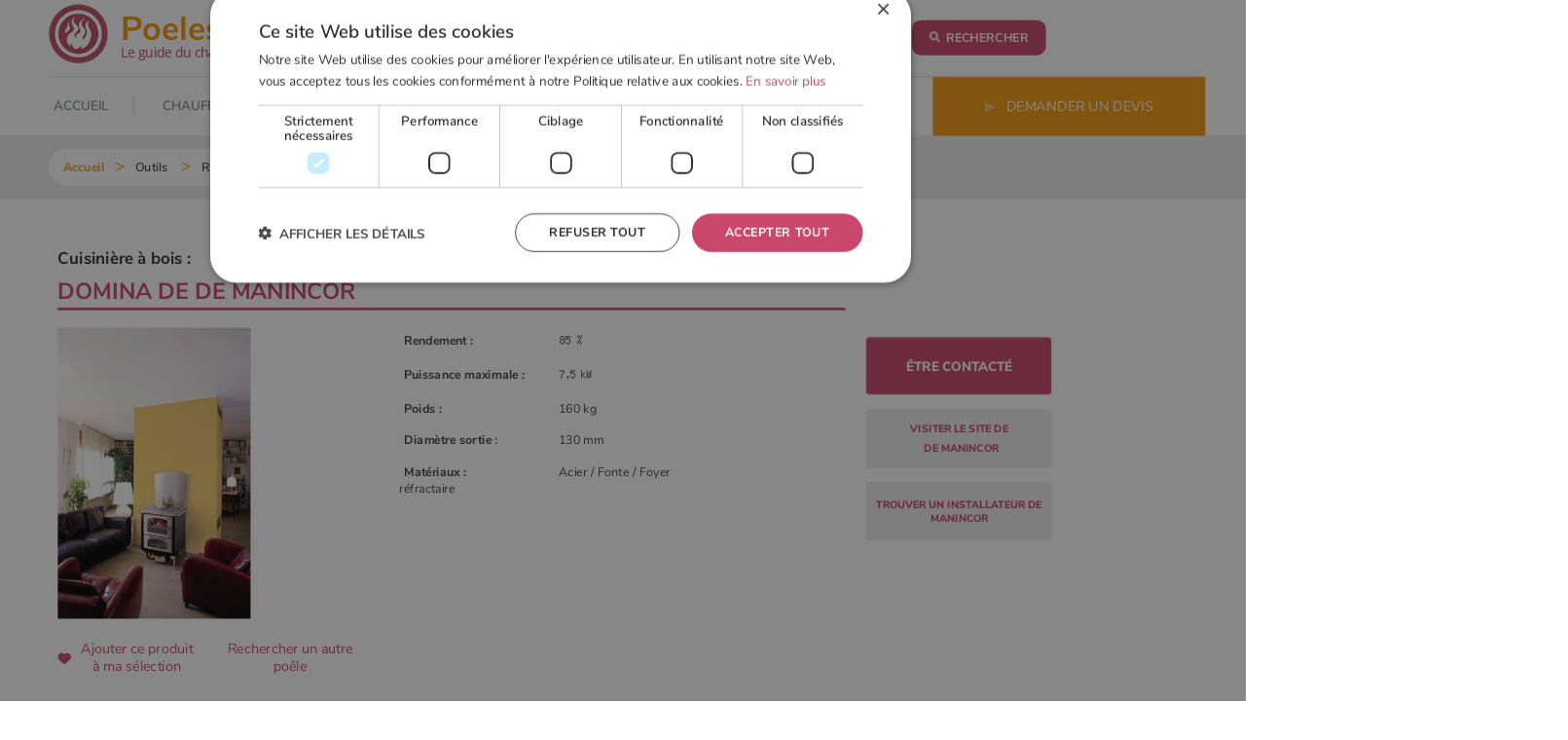

--- FILE ---
content_type: text/html; charset=UTF-8
request_url: https://www.poelesabois.com/outils/choisir-son-poele/cuisiniere-bois,11748,De-Manincor,DOMINA.php
body_size: 35289
content:

<!DOCTYPE html PUBLIC "-//W3C//DTD XHTML 1.0 Strict//EN" "http://www.w3.org/TR/xhtml1/DTD/xhtml1-strict.dtd">
<html xmlns="http://www.w3.org/1999/xhtml" xml:lang="fr" lang="fr">
<head>
<title>De Manincor DOMINA - Description, avis & devis pour cette cuisinière à bois</title>
<link rel="shortcut icon" href="/favicon.ico" type="image/x-icon"/>

<link rel="canonical" href="https://www.poelesabois.com/outils/choisir-son-poele/cuisiniere-bois,11748,De-Manincor,DOMINA.php"/>
<meta name="Author" content="CanoP"/>
<meta name="Country" content="FRANCE, FR"/>
<meta name="Language" content="fr, fre"/>
<meta name="Copyright" content="(c). Tous droits de diffusion et de duplication réservés"/>
<meta name="description" content="Découvrez la fiche produit de la Cuisinière à bois DOMINA de De Manincor grâce au moteur de recherche de poelesabois.com"/>
<meta name="expires" content="never"/>
<meta name="keywords" content="chauffage au bois, poêle, poele a granule, poele a bois, cheminee" />
<meta name="msvalidate.01" content="54965E795FAC8484118D34C0F86C4669"/>
<meta name="viewport" content="width=device-width, initial-scale=1">
<link rel="alternate" type="application/rss+xml" title="Flux RSS actualités du poêle à bois" href="/rss/actus.xml" />
<style type="text/css">/*
** fil ariane
**10 MENU
**50 MOBILE TABLETTE
 */

a {
 text-decoration: none;
 color:#CA476C;
}
a.ft0 {
 text-decoration: none;
 color: #CA476C
}
a.ft0:hover {
 text-decoration: underline
}
a.ft1 {
 text-decoration: none;
 color: #CA476C;
 font-weight: 600
}
a.ft:hover {
 text-decoration: underline
}
a.ft:hover img {
 text-decoration: none;
 border: none
}



a.ft2:hover {
 color: #D8B9C1
}
img {
 border: none
}
.annu_img_tel{
 height: 25px
}
div {
 text-align: left
}
c {
 clear: both
}


a.lien {
 color: #CA476C
}
a.lien:hover {
 text-decoration: underline;
 color: #CA476C
}
a.pubf {
 color: #fff;
 font-size: 12px
}
a.pubf:hover {
 text-decoration: underline
}
a.pubf2 {
 color: #8D203D;
 font-size: 12px;
 font-weight: 500
}
a.pubf2g {
 color: #8D203D;
 font-size: 12px;
 font-weight: 600
}
a.pubf2:hover {
 text-decoration: underline
}
a.pubf2g:hover {
 text-decoration: underline
}
#tabc {
 border-collapse: collapse
}
#tabc td {
 border-bottom: 1px solid gray;
 padding: 10px 0;
 font-size: 12px
}
.txs {
 font-size: 14px
}
.txg {
 font-size: 14px;
 font-weight: 600
}
.txt {
 margin: 0 0 0 20px;
 text-align: justify
}

div.p10 {
 padding: 10px
}
.fl {
 float: left
}
.fr {
 float: right
}
.dm {
 width: 95px;
 height: 25px;
 text-align: center;
 color: #fff;
 line-height: 25px;
 font-weight: 600;
 cursor: pointer
}
.dms {
 background: #CA476C
}
.dm2 {
 color: #fff;
 line-height: 25px;
 font-weight: 600;
 text-decoration: none
}
.sp {
 width: 10px;
 text-align: center;
 color: #fff;
 margin: 5px 0
}

a.m {
 display: block;
 width: 115px;
 float: left;
 color: #fff;
 font-weight: 600
}
ul ul {
 display: none
}
ul.m1:hover ul.m2 {
 display: block
}
li:hover ul.m2 {
 display: block
}
li.l1:hover ul.niveau2 {
 display: block
}
td {
 vertical-align: top
}
#tftd {
 padding: 0 5px
}
.label100 {
 width: 100px;
 float: left
}
.input200 {
 width: 200px
}
form,
input,
h1,
h2,
h3, .title_h3
h4 {
 margin: 0;
 padding: 0;
 font-size: 13px
}
h1 {
 font-size: 19px;
 display: inline
}
h2 {
 font-size: 15px;
 display: inline
}
h1.h1t,
a.h1t {
 color: #fff;
 line-height: 37px
}
h4 {
 font-size: 10px
}
textarea,
input,
fieldset {
 font-family: arial;
 font-size: 10px
}
img.in {
 display: inline
}

.inpf {
 width: 80px;
 height: 23px;
 border: 1px solid #dedede;
 margin: 0;
 line-height: 23px;
 font-size: 23px;
 padding: 0;
 vertical-align: bottom;
 cursor: pointer
}
.inpd {
 text-align: right
}
.inpc {
 text-align: center
}
.tabpo {
 border-collapse: collapse;
 width: 650px;
 margin: 0 auto
}
.tabpo td {
 border: 1px solid #8C1F3C;
 text-align: center;
 padding: 3px
}
.label100 {
 width: 100px;
 float: left
}
.label120 {
 width: 120px;
 float: left
}
.input200 {
 width: 200px
}
label {
 cursor: pointer;
 color: gray
}
label:hover {
 color: #CA476C
}
form,
input {
 margin: 0;
 padding: 0;
 font-size: 12px
}
input {
 background: #FFF;
 color: #000;
 font-size: 11px;
 border-bottom: #926F3F 1px solid;
 border-left: #926F3F 1px solid;
 border-right: #926F3F 1px solid;
 border-top: #926F3F 1px solid
}
select {
 background: #FFF;
 color: #000;
 font-size: 10px;
 border-bottom: #926F3F 1px solid;
 border-left: #926F3F 1px solid;
 border-right: #926F3F 1px solid;
 border-top: #926F3F 1px solid
}
textarea {
 background: #FFF;
 color: #000;
 font-size: 11px;
 font-family: Verdana, Arial;
 border-bottom: #926F3F 1px solid;
 border-left: #926F3F 1px solid;
 border-right: #926F3F 1px solid;
 border-top: #926F3F 1px solid
}
input.recherche {
 background: #000;
 color: #fff;
 font-size: 11px;
 border-bottom: #FFF 1px solid;
 border-left: #FFF 1px solid;
 border-right: #FFF 1px solid;
 border-top: #FFF 1px solid
}




.logtw {
 display: inline-block;
 margin-right: 4px;
 float: left;
 border: 1px solid #cfcfd1;
 padding-right: 3px;
 background-image: linear-gradient(#fff, #d5d5d5);
 font-size: 14px
}

.arrondis10 {
 border-radius: 10px;
 -moz-border-radius: 10px;
 -webkit-border-radius: 10px
}
.arrondis20 {
 border-radius: 20px;
 -moz-border-radius: 20px;
 -webkit-border-radius: 20px
}
.sslog {
 padding: 0 3px;
 height: 16px
}

.headtxt {
 position: absolute;
 left: 89px;
 bottom: 15px
}
.headsearch1 {
 position: absolute;
 left: 450px;
 bottom: 5px
}
.headsearch2 {
 position: absolute;
 left: 400px;
 bottom: 5px
}
.head_fb {
 position: absolute;
 left: 607px;
 bottom: 12px
}
#oupst2 {
 width: 670px
}
.menu_first {
 position: relative
}
.entete_bann {
 margin-left: -60px
}
.entete_soc {
 position: absolute;
 right: 10px;
 top: 87px
}
.oupst7s {
 border: none;
 width: 101px;
 background: #CA476C
}
#imgbackground {
 width: 690px;
 height: 250px
}
.ibuttonOn {
 position: absolute;
 right: 0;
 margin-top: 1px;
 display: block;
 color: #FFF;
 background-color: #F59907;
 width: 143px;
 text-align: left;
 padding: 5px 0 5px 20px;
 text-decoration: none
}
.ibutton:link,
.ibutton:visited {
 position: absolute;
 right: 0;
 margin-top: 1px;
 display: block;
 color: #FFF;
 background-color: #CA476C;
 width: 143px;
 text-align: left;
 padding: 5px 0 5px 20px;
 text-decoration: none
}
.ibutton:hover,
.ibutton:active {
 background-color: #F59907
}
#ib0 {
 top: 0
}
#ib1 {
 top: 29px
}
#ib2 {
 top: 58px
}
#ib3 {
 top: 87px
}
#ib4 {
 top: 116px
}
#ib5 {
 top: 145px
}
#ib6 {
 top: 174px
}
#ib7 {
 top: 203px
}

.txt2 {
 font-size: 13px
}
.bloc_actu {
 width: 300px
}
.bloc_spe {
 width: 394px;
 padding: 10px
}
.bloc_hp_info {
 float: left;
 /*max-width: 750px;*/
 width:100%;
}




#applications {
 float: left;
 width: 250px;
 margin-top: 0px
}
#partenaires {
 float: left;
 background: #F9F2F4;
 padding: 10px;
 font-size: 14px;
 margin: 0 0 20px;
 width: 230px
}
#breves {
 float: left;
 background: #F9F2F4;
 padding: 10px;
 margin: 10px 0;
 font-size: 11px;
 width: 230px
}
#bloc_search {
 float: left;
 margin: 15px 0;
 padding: 5px 0 5px 15px;
 width: 225px;
 background: #F9F2F4;
 background: #F9F2F4
}
#bloc_soc_col {
 background: #fff;
 padding-top: 20px
}
#bloc_soc_row {
 background: #fff;
 display: none
}
#menu_gch {
 float: left;
 width: 155px;
 background: #EDECE7;
 padding: 10px
}


#bloc_contenu_body
{
 width:100%;
 max-width: 810px;
 float:left;
}
#bloc_contenu_body_txt{padding:20px 0px;text-align:justify;}

#contenu_title {
 width: 100%;
 height: 317px;
 padding-left: 10px;
 color: #fff;
 position:relative;
 background: url(/i/poeles-net/poeles-titre-h1-v3.jpg);
 background-repeat: no-repeat;
 background-position: right bottom;
}
body.webp-ok #contenu_title{background: url(/i/poeles-net/poeles-titre-h1-v3.webp);background-repeat: no-repeat;background-position: right bottom;}
.pnet_class_page_poeleagranules #contenu_title
{
 background: url(/i/poeles-net/h1-progetto-20-thermorossi.jpg);
 background-repeat: no-repeat;
}
body.webp-ok .pnet_class_page_poeleagranules #contenu_title{background: url(/i/poeles-net/h1-progetto-20-thermorossi.webp); background-repeat: no-repeat;}
.pnet_class_page_sechauffer #contenu_title
{
 background: url(/i/poeles-net/poeles-titre-h1.jpg);
 background-repeat: no-repeat;
}
body.webp-ok .pnet_class_page_sechauffer #contenu_title{background: url(/i/poeles-net/poeles-titre-h1.webp); background-repeat: no-repeat;}
.pnet_class_page_actu #contenu_title
{
 background: url(/i/poeles-net/poeles-titre-h1-v4.jpg);
 background-repeat: no-repeat;
}
body.webp-ok .pnet_class_page_actu #contenu_title{background: url(/i/poeles-net/poeles-titre-h1-v4.webp); background-repeat: no-repeat;}
#contenu_title .h1t
, #contenu_title h1
{
 position:absolute;
 bottom: 0;
 left: 0;
 /*transform: translate(-50%, 0);*/
 background: #fff;
 max-width:810px;
}
#contenu_title .h1t
, #contenu_title h1
, .h1_2020
{
 font-size:38px;
 font-weight:900; 
 color:#434343;
 display:block;
 padding: 16px;
}
#contenu_ss_title {
 width: 100%;
 max-width: 540px;
 margin:20px auto;
}
#contenu_bloc_devis {
 margin: 20px auto
}
#contenu_devis {
 width: 542px;
 height: 41px;
 border: none
}

.bloc_contenu_liste_articles
{
 display: flex;
 flex-direction: column;
 align-content: center;
}
.bloc_contenu_liste_articles div
{
 display: flex;
 flex-direction: column;
 align-content: center;
 align-self: center;
}


#coldrt_searchab {
 width: 250px;
 float: left;
 position: relative;
 height: auto;
 background: url(/siteabimg/fdbando.jpg);
 margin-bottom: 10px
}
body.webp-ok #coldrt_searchab{background: url(/siteabimg/fdbando.webp);}
#coldrt_searchbdc {
 width: 250px;
 float: left
}
#coldrt_c2e {
 border: 1px solid #5E605D;
 width: 248px;
 text-align: center;
 padding-top: 7px;
 margin-bottom: 10px;
 height: auto;
 float: left
}
#coldrt_prod {
 float: left;
 width: 250px;
 height: auto;
 margin-top: 31px
}
#contenu_pages,
#contenu_pagep {
 width: 177px;
 height: 27px;
 color: #fff;
 text-align: center;
 line-height: 27px
}
#contenu_pages {
 float: right
}
#google_ads_div_PAB_Internal_250x250_ad_wrapper,
#contenu_pagep {
 float: left
}
#contenu_pagenb {
 width: 50px;
 height: 27px;
 float: left;
 text-align: center;
 line-height: 27px
}
#google_ads_div_PAB-internal-Skycraper_ad_wrapper {
 float: left;
 margin-left: 40px
}
#bloc_contenu_contact 
{
 float: left;
 width: 100%;
 max-width: 740px;
 min-height: 700px
}
#bloc_contenu_contact form
, #bloc_contenu_contact input
{
 font-size:16px;
}
.coldrt_panier {
 float: left;
 padding: 0 auto
}
#coldrt_panier_abs {
 position: absolute;
 width: 250px;
 margin: 10px 0 10px 750px;
 background: #fff
}
#coldrt_panier1,
#coldrt_panier2 {
 width: 250px;
 margin-bottom: 10px;
 float: left
}
#coldrt_panier2 {
 margin-top: 10px
}
#bloc_contenu_info {
 float: left;
 width: 100%;
}
#page {
 min-height: 1300px;
 margin-right: 16px;
}



.video-container {
 position: relative;
 padding-bottom: 56.25%;
 width: 100%;
 padding-top: 0;
 height: 0;
 overflow: hidden;
 background: grey
}
.big-video {
 width: 100%;
 padding-bottom: 56.25%;
}
.video-container iframe,
.video-container object,
.video-container video,
.video-container embed {
 position: absolute;
 top: 0;
 left: 0;
 width: 100%;
 height: 100%
}





.video-container2 {
 position: relative;
 width: 100%;
 padding-top: 0;
 overflow: hidden;
 background: grey
 }
 .video-container2 iframe,
 .video-container2 object,
 .video-container2 video,
 .video-container2 embed {
 position: absolute;
 top: 0;
 left: 0;
 width: 100%;
 height: 100%
 }




.sur1ligne,
#sur1ligne {
 float: left;
 width: 100%;
 max-width: 750px;
}


.hp_diaporama
{
 width:100%;max-width:455px;
 position: absolute;
 top: 50%;
 right: 0;
 transform: translate(0, -50%);
}
.diapo_app {
 width: 100%;
 max-width: 455px;
 height: 439px;
 overflow: hidden;
 display: inline-block;

 max-height: 366px;
 margin-top: 36px;

 /*position: relative;*/
 /*border: 1px solid lightgrey;*/
}
.diapo_app_title{padding:14px 23px;background:#7F8E98;display:block;z-index:10;position:absolute;bottom:15px;margin:0 auto;color:white;font-weight: bold;width:100%;max-width:400px;left: 50%;transform: translate(-50%, 0);}
.diapo_app_lien{display: block;position:relative;height: 439px;}
.diapo_app_title .home_top_apps_bloc_devis_but{position:absolute;right:21px;top:8px;}


#texthome {
 width: 302px;
 padding-top: 56px;
}

.bloc_hp_info2 {
 float: left;
 /*display: table;*/
 width:100%;
}

.contenu_bloc_en_val
{
 background-color:#F9F2F4;
 /*background-color:#d6e0f9;*/
 /*display:block;*/
 padding:10px 25px;
 width:100%;
 margin:0;
 border:1px solid grey;
}

.sbouton
{
 color:#fff;
 text-decoration:none;
 font-family:Arial, Helvetica, sans-serif;
 font-weight:bold;
 text-shadow:0 1px 1px #0c507b;
 letter-spacing:0px;
 /*text-transform:uppercase;*/
 padding:4px 6px;
 margin:0;
 background: #CA476C;
 background: -moz-linear-gradient(top, #CA476C, #8C1F50 2%, #CA476C);
 background: -webkit-gradient(linear, left top, left bottom, color-stop(0, #8C1F50), color-stop(.01, #8C1F50), to(#CA476C));
 border:1px solid #CA476C;
 border-radius: 5px;
 -moz-border-radius: 5px;
 -webkit-border-radius: 5px;
 outline:none;
 cursor:pointer;
}

.sbouton:hover {background:orange;}


.btn_fabricant {
 margin: 15px auto;
 display: flex;
 align-items: center;
 font-size: 1.5rem;
 padding: 25px 50px;
 font-weight: bold;
 text-transform: uppercase;
 line-height: 1.5;
 color: #CA476C;
 text-align: center;
 justify-content: center;
 text-decoration: none;
 vertical-align: middle;
 cursor: pointer;
 user-select: none;
 background-color: transparent;
 border: 2px solid #CA476C;
 border-radius: 0.75rem;
 transition: color 0.15s ease-in-out, background-color 0.15s ease-in-out, border-color 0.15s ease-in-out, fill 0.15s ease-in-out;
 max-width: 500px;
 fill: #CA476C;
 }

.btn_fabricant svg{
 margin-right: 10px
}

.btn_fabricant:hover{
 color: #F39A0E;
 border-color: #F39A0E;
 fill: #F39A0E;
}




.home_diapo {
 float: left;
 position: relative;
 width:100%;
}
#home_top_apps_bloc{position:relative;}
#home_top_apps_bloc_devis{max-width:313px;width:100%;padding: 30px;background-color:#fff;margin-top:47px;margin-bottom: 21px;float:left;display: block;}

.home_top_apps_bloc_devis_but
{
 /*padding:13px 10px 11px 10px;*/
 position: relative;
 /*width:94px;*/
 height:22px;
 vertical-align:middle;
 font-weight:bold;
 display: inline-block;
 font-size: 12px;
 line-height:10px;
 background:#FFFFFF;
 padding-top: 13px;
 padding-left: 10px;
 padding-right: 28px;
 color: #7f8e98;
}
#home_top_apps_bloc_devis .home_top_apps_bloc_devis_but{height:25px;padding-left: 16px;padding-right: 40px;font-size: 14px;line-height: 14px}
#home_top_apps_bloc_devis .home_top_apps_bloc_devis_txt{font-size:30px;font-weight: 900;color:#434343;}
#home_top_apps_bloc_devis .home_top_apps_bloc_devis_but{background-color:#CA476C;color:white;}
/*#home_top_apps_bloc_apps .home_top_apps_bloc_devis_but{color:#7F8E98;}*/
#home_top_apps_bloc_devis .home_top_apps_bloc_devis_but .fa-angle-right{margin-left:14px;font-size: 18.27px}

.homtTopBackground{background: url(/i/poeles-net/header-pab-1v5.jpg) center bottom no-repeat;}
body.webp-ok .homtTopBackground{background: url(/i/poeles-net/header-pab-1v5.webp) center bottom no-repeat;}

#home_top_apps_bloc_apps{float:right;margin-right:30px;}
.home_top_apps_bloc_app{display:block;width:100%;max-width:249px;height:92px;padding:50px 0 10px 151px;font-weight:bold;font-size: 20px;}
.home_top_apps_bloc_app:hover > .home_top_apps_bloc_devis_but,.home_top_apps_bloc_app:hover > .home_top_apps_bloc_app_txt{transform-origin:60% 60%;transform:scale(1.05);transition:transform ease-in-out 0.3s;transition:ease-in-out 0.2s}
.fa-angle-bouton-2020, .bouton_2020 .fa-angle-right,.home_top_apps_bloc_app .fa-angle-right,.home_top_apps_bloc_devis_but .fa-angle-right{margin-left: 6px;font-size: 18px;position: absolute;top: 9px;}
#home_top_apps_bloc_devis .home_top_apps_bloc_devis_but .fa-angle-right{top:10px;}
#home_top_apps_bloc_devis .home_top_apps_bloc_devis_but{margin-top:20px}
#home_top_apps_bloc_modele{background-color:#CA476C;background-image:url(/i/poeles-net/home-ico-poeles-a-bois.png); background-position:12% 50%;background-repeat:no-repeat;color:#fff;}
body.webp-ok #home_top_apps_bloc_modele{background-image:url(/i/poeles-net/home-ico-poeles-a-bois.webp); background-position:12% 85%;background-repeat:no-repeat;}
#home_top_apps_bloc_puissance{background-color:#CA476C;background-image:url(/i/poeles-net/home-ico-counter.png); background-position:10% 50%;background-repeat:no-repeat;color:#fff;}
body.webp-ok #home_top_apps_bloc_puissance{background-image:url(/i/poeles-net/home-ico-counter.webp); background-position:10% 50%;background-repeat:no-repeat;}
#home_top_apps_bloc_moteur{background-color:#CA476C;background-image:url(/i/poeles-net/home-ico-devis.png); background-position:11% 50%;background-repeat:no-repeat;color:#fff;}
body.webp-ok #home_top_apps_bloc_moteur{background-image:url(/i/poeles-net/home-ico-devis.webp); background-position:11% 50%;background-repeat:no-repeat;}

/*#home_top_apps_bloc_apps #home_top_apps_bloc_modele{height:120px;}*/
/*#home_top_apps_bloc_apps #home_top_apps_bloc_puissance{height:105px;}*/

#home_top_apps_bloc_puissance a{color:#000;text-decoration: none}

.home_top_apps_bloc_moteur_sep{display:block;height:1px;width:100%;max-width:210px;margin:0;}
/*#home_top_apps_bloc_puissance .home_top_apps_bloc_moteur_sep{background:#BFA431}*/

.home_top_apps_bloc_app_txt{display: inline-block;width:100%;max-width:200px;}
.home_top_apps_bloc_app_txt_devis{max-width:219px;}

.home_top_apps_bloc_app b{font-weight: 900;}


.apps_bloc_img .home_top_apps_bloc_app{background-color:#7f8e98 !important;border-bottom:1px solid #7f8e98 !important;}
/*.apps_bloc_img_big_marg .bloc_partenaire_sep{background-color:#7f8e98;}*/




.apps_bloc_img{position:relative;font-size: 16px;font-weight: 600;}
.apps_bloc_img_big_marg{margin:70px 0;}
.apps_bloc_img_min_marg{margin:37px 0;}
.apps_bloc_img a{color:#434343;}
.apps_bloc_img .home_top_apps_bloc_app
{
 font-size: 21px !important;
 font-weight: bold !important;
 background-image:none !important;
 max-width: 227px;
 padding: 19px 0 9px 23px;
 position:absolute;
 bottom:0;
 left:4.25%;
 height:auto;
 /*display:table-cell;*/
 /*vertical-align: middle;*/
}
.apps_bloc_img .home_top_apps_bloc_moteur_sep{margin:17px 0;}
.home_top_apps_bloc_app_img{float:left;width:100%;max-width:400px;min-height:455px;}
.apps_bloc_img_big_marg .home_top_apps_bloc_app_img{margin:65px 0 49px 0;}
.home_top_apps_bloc_app_img_sub{display:block;height:390px;position:relative;margin-bottom:10px;}

#home_top_apps_bloc_puissance_img{background:url(/i/poeles-net/granule_modele.jpg) top left no-repeat;}
body.webp-ok #home_top_apps_bloc_puissance_img{background:url(/i/poeles-net/granule_modele.webp) top left no-repeat;}
#home_top_apps_bloc_modele_img{background:url(/i/poeles-net/services-puissance-chauffage.jpg) top left no-repeat;}
body.webp-ok #home_top_apps_bloc_modele_img{background:url(/i/poeles-net/services-puissance-chauffage.webp) top left no-repeat;}
#home_top_apps_bloc_moteur_img{background:url(/i/poeles-net/services-modele-chauffage-poele.jpg) top left no-repeat;}
body.webp-ok #home_top_apps_bloc_moteur_img{background:url(/i/poeles-net/services-modele-chauffage-poele.webp) top left no-repeat;}

.pnet_class_page_poeleagranules #home_top_apps_bloc_moteur_img {background:url(/i/poeles-net/granule_type_2.jpg) top left no-repeat;}
body.webp-ok .pnet_class_page_poeleagranules #home_top_apps_bloc_moteur_img {background:url(/i/poeles-net/granule_type_2.webp) top left no-repeat;}
.pnet_class_page_poeleagranules #home_top_apps_bloc_modele_img {background:url(/i/poeles-net/granule_puissance.jpg) top left no-repeat;}
body.webp-ok .pnet_class_page_poeleagranules #home_top_apps_bloc_modele_img {background:url(/i/poeles-net/granule_puissance.webp) top left no-repeat;}

.apps_bloc_img_sep{width:40px;height:40px;float:left;}





/**********************************************************************************************************
// { Home Actu post
**********************************************************************************************************/
.home_dossierspe_bloc .bloc_spe2 {
 width: 100%;
 max-width: 605px;
 /*margin-right:55px;*/

 font-size: 16px;
 font-weight: 600;
 color:#434343;

 float:left;

 /*padding: 10px 30px;*/
 /*padding-top: 0px;*/
 /*display: table-cell;*/
 /*padding-bottom: 20px;*/
}
.home_actu_bloc .bloc_spe2 {
 max-width: 687px;
 margin-bottom:60px;
}
.bloc_spe2_titre 
{
 /*width: 264px;
 height: 100px;
 margin: 5px;
 margin-right: 15px;
 display: inline-block;
 overflow: hidden;*/
 margin-bottom:13px;
}
.bloc_spe2_titre h3
{
 font-weight: 800;
 font-size: 21px;
}
.home_actu_bloc .bloc_spe2_titre h3 a
{
 color:#F8D129;
}

.home_dossierspe_bloc .bloc_spe2_titre {color:#CA476C;}

.home_dossierspe_bloc .bloc_spe2_img 
{
 width: 180px;
 height: 180px;
 float:left;
 background-repeat: no-repeat;
 background-size: auto 100%;
 background-position: top left;
}
.home_dossierspe_bloc .bloc_spe2_blocText 
{
 float:left;
 margin-left:39px;
 width: 100%;
 max-width: 386px;
}
.home_actu_bloc .bloc_spe2_blocText 
{
 max-width: 468px;
}
.bloc_spe2_blocText .home_top_apps_bloc_devis_but{margin-top:30px;}
.bloc_spe2_nextBut{float:right; background:#8C1F3C; -moz-border-radius: 5px; -webkit-border-radius: 5px; border-radius: 5px; padding:5px 10px; margin-top:6px;}

.home_dossierspe_bloc_sep{width:55px;height:55px;float:left;}


.home_top_apps_bloc_devis_but_border{border:1px solid #7F8E98;}






.h3_2020_sep{width:275px;height:1px;background:#EBEEF4;display:block;margin-top:9px;}



.bloc_home_actu{width: 100%;max-width: 510px;float: left;margin-right:39px;}
.hactu_point{color:#CA476C;}
.bloc_home_actu_forum .hactu_point{color:#F8D129;}
.bloc_home_actu_dossier .hactu_point{color:#F5990E;}


.list_article_titre{font-weight: 600; padding-bottom: 5px; border-bottom: 1px solid #D6D7D7;margin-bottom:10px;}
.hactu a{color:#000;font-size: 12px;display:inline-block;width: 100%;font-size: 16px;font-weight:600;color:#434343;}
.bouton_2020{padding:14px 40px 14px 15px;background:#CA476C;color:#fff;position:relative;}
/*.bloc_home_actu_forum .bouton_2020{background:#F8D129;color:#434343;}*/
/*.bloc_home_actu_dossier .bouton_2020{background:#F5990E;color:#fff;}*/


.bouton_2020 .fa-angle-bouton-2020{top:15px;}
.bloc_home_actu .bouton_2020{float:right;margin-top:18px;}


.bloc_hp_info2 .bloc_actu{width:100%;}
.bloc_hp_info2 .bloc_home_actu{max-width:347px;min-height:625px;}
.bloc_hp_info2 .hactu{margin-bottom:6px;min-height:44px;}

.bloc_hp_info{width:100%;float:left;}

.bloc_hp_info .home_blocs_dossier_actu{width:100%;max-width: 400px;float:left;margin-right:40px;}
.bloc_hp_info .home_bloc_menu_prod{float:left;}

.home_bloc_menu_prod_big_cat{float: left;margin-right:40px;width:840px;}


.bloc_hp_info .bloc_spe2{width:100%;max-width: 400px;margin-bottom:46px;}
.bloc_hp_info .bloc_spe2_img 
{
 width:100%;
 max-width: 400px;
 height: 180px;
 margin-bottom: 20px;
 background-repeat: no-repeat;
 background-size: auto 100%;
 background-position: top left;
}


/* ____ Bloc liste article des produits buche et granules */
.home_bloc_menu_prod{width: 100%;float:left;}
/*Bloc principal avec img en fond*/
.home_bloc_menu_prod_img {color:#fff;width: 100%;max-width: 840px;border:1px solid #BFC7DC;position:relative;float:left;}
/*Bloc principal avec img en fond image a droite*/
.home_bloc_menu_prod_img_drt{margin-bottom:100px;}
/*Bloc principal avec img en fond image a gauche*/
.home_bloc_menu_prod_img_gch{}
/*div interieur de couleur*/
.home_bloc_menu_prod_list{padding:28px;width: 100%;max-width: 316px}
.home_bloc_menu_prod_img_drt .home_bloc_menu_prod_list_bloc{padding:13px 0 13px 13px;float:left;background:#fff;}
.home_bloc_menu_prod_img_gch .home_bloc_menu_prod_list_bloc{padding:13px 13px 13px 0;float:right;background:#fff;}

.homes_menu_app_rubrik{margin:10px 0;}
.homes_menu_app_rubrik_sep{width: 100%;max-width: 309px;height:1px;}
.home_bloc_menu_prod_img_drt .homes_menu_app_rubrik_sep{background:#E9B5C4;}
.home_bloc_menu_prod_img_gch .homes_menu_app_rubrik_sep{background:#FBD69F;}

#bloc_contenu .home_bloc_menu_prod_img h2.home_bloc_menu_prod_list_ss_titre, .home_bloc_menu_prod_img h3.home_bloc_menu_prod_list_ss_titre
{font-size: 26px;font-weight: 800;margin-bottom:30px;color:#fff;display: block;}
.home_bloc_menu_prod_img a{color:#fff;font-size: 16px;font-weight: 600;}
.home_bloc_menu_prod_img_drt .home_bloc_menu_prod_list{background:#F5990E; float:left;}
.home_bloc_menu_prod_img_gch .home_bloc_menu_prod_list{background:#F5990E;float:right;}

/*
.home_bloc_menu_prod_img_drt{background:url(/i/poeles-net/produit-section-poeles-bois.jpg) top right no-repeat;background-size:auto 100%}
*/
.bloc_hp_info_pab .home_bloc_menu_prod_img_gch{background:url(/i/poeles-net/produit-section-poeles-bois.jpg) top left no-repeat;background-size:auto 100%}
body.webp-ok .bloc_hp_info_pab .home_bloc_menu_prod_img_gch{background:url(/i/poeles-net/produit-section-poeles-bois.webp) top left no-repeat;background-size:auto 100%}
.bloc_hp_info_pag .home_bloc_menu_prod_img_gch{background:url(/i/poeles-net/produit-section-poeles-granules.jpg) top left no-repeat;background-size:auto 100%}
body.webp-ok .bloc_hp_info_pag .home_bloc_menu_prod_img_gch{background:url(/i/poeles-net/produit-section-poeles-granules.webp) top left no-repeat;background-size:auto 100%}




.home_bloc_menu_prod_txt{position:relative;padding:13px 0 0 13px;width: 100%;max-width: 387px;float:left;}
.home_bloc_menu_prod_txt_list{border:1px solid #BFC7DC;padding:99px 46px 29px 32px;}
#bloc_contenu .home_bloc_menu_prod_txt h3.home_bloc_menu_prod_list_ss_titre,.home_bloc_menu_prod_txt h3.home_bloc_menu_prod_list_ss_titre,#bloc_contenu .home_bloc_menu_prod_txt h2.home_bloc_menu_prod_list_ss_titre{font-weight: 800;font-size: 26px;display:block;padding:29px 72px 25px 90px;position:absolute;top:0;left:0;color:#fff;}

.home_bloc_menu_prod_txt_install{margin-bottom:50px;}
#bloc_contenu .home_bloc_menu_prod_txt_install h3.home_bloc_menu_prod_list_ss_titre,.home_bloc_menu_prod_txt_install h3.home_bloc_menu_prod_list_ss_titre,#bloc_contenu .home_bloc_menu_prod_txt_install h2.home_bloc_menu_prod_list_ss_titre{background:#7F8E98 url(/i/poeles-net/produit-section-ico-bien-installer.png) 10% 50% no-repeat;color:#fff;display:block;}
body.webp-ok #bloc_contenu .home_bloc_menu_prod_txt_install h3.home_bloc_menu_prod_list_ss_titre,body.webp-ok .home_bloc_menu_prod_txt_install h3.home_bloc_menu_prod_list_ss_titre,body.webp-ok #bloc_contenu .home_bloc_menu_prod_txt_install h2.home_bloc_menu_prod_list_ss_titre{background:#7F8E98 url(/i/poeles-net/produit-section-ico-bien-installer.webp) 10% 50% no-repeat}


#bloc_contenu .home_bloc_menu_prod_txt_util h3.home_bloc_menu_prod_list_ss_titre,.home_bloc_menu_prod_txt_util h3.home_bloc_menu_prod_list_ss_titre,#bloc_contenu .home_bloc_menu_prod_txt_util h2.home_bloc_menu_prod_list_ss_titre{background:#7F8E98 url(/i/poeles-net/produit-section-ico-bien-utiliser.png) 10% 50% no-repeat;}
body.webp-ok #bloc_contenu .home_bloc_menu_prod_txt_util h3.home_bloc_menu_prod_list_ss_titre,body.webp-ok .home_bloc_menu_prod_txt_util h3.home_bloc_menu_prod_list_ss_titre,body.webp-ok #bloc_contenu .home_bloc_menu_prod_txt_util h2.home_bloc_menu_prod_list_ss_titre{background:#7F8E98 url(/i/poeles-net/produit-section-ico-bien-utiliser.webp) 10% 50% no-repeat;}

.home_bloc_menu_prod_txt .homes_menu_app_rubrik a{font-size: 16px;color:#434343;}
.home_bloc_menu_prod_txt .homes_menu_app_rubrik_sep{background:#BFC7DC;}

.home_bloc_menu_prod_txt_sep{width:40px;height:40px;float:left;}
/**********************************************************************************************************
// } FIN Home Actu post
**********************************************************************************************************/


/*.bloc_home_actu_forum .h2h3_2020_sep{background:#F8D129;}*/
/*.bloc_home_actu_dossier .h2h3_2020_sep{background:#F5990E;}*/



/**********************************************************************************************************
// { HP
**********************************************************************************************************/
.barre_services_pico{position:relative;display:flex;align-items:normal;justify-content: center;}
.barre_services_pico .home_top_apps_bloc_app{float:left;}
.barre_services_pico .home_top_apps_bloc_devis2{height:140px;font-size:20px}
.barre_services_pico #home_top_apps_bloc_puissance{height:140px;}
.barre_services_pico .home_bloc_menu_prod_txt_sep{height:210px;width:1px;background:#d56c8a;float: left; margin: 0px 0 0 20px; z-index: 20;}

.barre_services_pico .bloc_partenaire_sep{background:#ca476c;} 
/*
home_top_apps_bloc_modele 
home_top_apps_bloc_puissance
 */
.barre_services_pico #home_top_apps_bloc_modele, .barre_services_pico #home_top_apps_bloc_puissance
{
 border-bottom:none;
 /*border-right:1px solid #d56c8a;*/
 /*margin-right:9px;*/
}
/**********************************************************************************************************
// { HP
**********************************************************************************************************/



.h3_2020, .h2h3_2020,#bloc_contenu_info h3, #bloc_contenu h3, #bloc_contenu .title_h3 , #bloc_contenu_info h3 strong, #bloc_contenu h3 strong {font-size: 20px;font-weight: 800 !important;}
/*.h2h3_2020,#bloc_contenu_info h3, #bloc_contenu h3 , #bloc_contenu_info h3 strong, #bloc_contenu h3 strong {margin-bottom:35px;display: inline-block;}*/
.h2h3_2020 h1{font-size: 20px;font-weight: 900 !important;}
.h2h3_2020:after{
 content: "";
 display: block;
 width:93px;
 height: 6px;
 background:#CA476C;
 display:block;
 margin-top:9px;
}

a .h2h3_2020{color:#303030;cursor:pointer;}


#bloc_contenu_info, #bloc_contenu{font-size: 16px;color:#303030;}
#bloc_contenu_info h2, #bloc_contenu h2
, #bloc_contenu_info h2 strong, #bloc_contenu h2 strong, .partenaires_contenu_h2
, .h2_2020
{
 font-size: 20px;
 /*text-transform: uppercase;*/
 font-weight: bold;
 color:#CA476C;
 clear:both;
 text-align: left !important;
}

.bloc_parts > .bloc_partenaire_ss_titre {text-align: center !important;}
.bloc_parts > .bloc_partenaire_ss_titre > .partenaires_contenu_h2{font-size: 30px !important;}


#bloc_contenu_info h4, #bloc_contenu h4
, #bloc_contenu_info h4 strong, #bloc_contenu h4 strong
, #bloc_contenu_info .hactu h2
, #bloc_contenu .ft0 h2
, .h4_2020
{
 font-size: 21px;
 font-weight: 800;
 color:#CA476C;
 text-transform: none;
 clear:both;
 display: block;
 text-align: left !important;
}
#bloc_contenu .ft0 h2, #bloc_contenu_info .hactu h2{display:inline;}
#bloc_contenu_info h5, #bloc_contenu h5
, #bloc_contenu_info h5 strong, #bloc_contenu h5 strong
, .h5_2020
{
 font-size: 16px;
 font-weight: 600;
 color:#434343;
 clear:both;
 display: block;
 text-align: left !important;
}
#bloc_contenu_info h6, #bloc_contenu h6
, #bloc_contenu_info h6 strong, #bloc_contenu h6 strong
, .h6_2020
{
 font-size: 16px;
 font-weight: bold;
 color:#CA476C;
 clear:both;
 display: block;
 text-align: left !important;
}

.home_bloc_menu_prod .h2h3_2020{font-size: 30px;display: block;margin-bottom: 20px;}
.bloc_home_actu .h2h3_2020{display: block;margin-bottom: 15px;}

#bloc_contenu_body .contenu_paragraphe h1,
#bloc_contenu_body .contenu_paragraphe h2,
#bloc_contenu_body .contenu_paragraphe h3,
#bloc_contenu_body .contenu_paragraphe h4,
#bloc_contenu_body .contenu_paragraphe h5,
#bloc_contenu_body .contenu_paragraphe h6,
.h2h3_2020_full
{
 color:#CA476C !important;
 margin:0;
 padding:0;
 display:block;
 font-weight: bold;
}
#bloc_contenu_body .contenu_paragraphe h1,
#bloc_contenu_body .contenu_paragraphe h2,
#bloc_contenu_body .contenu_paragraphe h3,
.h2h3_2020_full
{text-transform: uppercase;font-weight: 900}

#bloc_contenu_body .contenu_paragraphe h1::after,
#bloc_contenu_body .contenu_paragraphe h2::after,
#bloc_contenu_body .contenu_paragraphe h3::after,
.h2h3_2020_full::after
{
 width: 93px;
 height: 6px;
 background: #CA476C;
 display: block;
 margin-top: 9px;
 content:"";
}

#bloc_contenu_body .contenu_paragraphe h1
, #bloc_contenu_body .contenu_paragraphe h1 strong
, #bloc_contenu .h1_2020_contenu
{font-size:26px;}
#bloc_contenu_body .contenu_paragraphe h2, #bloc_contenu_body .contenu_paragraphe h2 strong{font-size:23px;}
#bloc_contenu_body .contenu_paragraphe h3, #bloc_contenu_body .contenu_paragraphe h3 strong{font-size:18px;}
#bloc_contenu_body .contenu_paragraphe h4, #bloc_contenu_body .contenu_paragraphe h4 strong{font-size:22px;font-weight: 700}
#bloc_contenu_body .contenu_paragraphe h5, #bloc_contenu_body .contenu_paragraphe h5 strong{font-size:18px;}
#bloc_contenu_body .contenu_paragraphe h6, #bloc_contenu_body .contenu_paragraphe h6 strong{font-size:16px;}






#bloc_contenu_info .txt a, #bloc_contenu .txt a
{
 text-decoration:underline;
 color:#CA476C;
}



#bloc_contenu_info ul, #bloc_contenu ul
{
 list-style: none; /* Remove default bullets */
}


#bloc_contenu_info ul li::before , #bloc_contenu ul li::before 
{
 content: "•"; /* Add content: \2022 is the CSS Code/unicode for a bullet */
 color: #F5990E; /* Change the color */
 font-weight: bold; /* If you want it to be bold */
 display: inline-block; /* Needed to add space between the bullet and the text */
 width: 1em; /* Also needed for space (tweak if needed) */
 margin-left: -1em; /* Also needed for space (tweak if needed) */
}


.boutondevisbloc
{
 display: block;
 width:100%;
 max-width: 543px;
 margin: 0 auto;
}


.footer_canop_reseau_logo
{
 position:relative;height:210px;
}

.footer_intro
{
 text-align: center;
 color:#434343;
 width:100%;
 max-width: 1060px;
 margin:49px auto;
}




.bouton_2020_big
{
 color:#fff;
 text-decoration:none;
 font-size:14px;
 font-weight:bold;
 text-shadow:0 1px 1px #0c507b;
 letter-spacing:0px;
 text-transform:uppercase;
 padding:10px 20px;
 margin:0;
 background: #CA476C;
 border:1px solid #CA476C;
 border-radius: 5px;
 -moz-border-radius: 5px;
 -webkit-border-radius: 5px;
 outline:none;
 cursor:pointer;
 display:inline-block;
}
.bouton_2020_big:hover{background:#F5990E;transform-origin:60% 60%;transform:scale(1.05);transition:transform ease-in-out 0.3s;transition:ease-in-out 0.2s}



.bloc_com
{
 width:100%;
 margin:30px 0;
}
.bloc_info
{
 width:100%;max-width:700px;
}
.bloc_ajout_comm
{
 width:100%;
 max-width:718px;
 /*border:1px solid lightgrey;*/
 margin:10px auto;
 position:relative;
 padding:10px;
 background-color: #EEEEED;
 padding:35px 46px;
 position: relative;
}
.bloc_ajout_devis
{
 background-color:#F7F7F7;
 padding:15px 10px;
 max-width: initial;
}
.bloc_ajout_devis .bouton_2020_big
{
 width:90%;display:inline-block;text-align:center;margin-top:10px;
}
.bloc_ajout_devis .bouton_2020_big:hover
{
 background: #CA476C;
}




.comm_bloc_titre
{
 /*text-align:center;*/
 background-color:#CA476C;
 color:#fff;
 padding:16px;
}
#bloc_contenu .comm_bloc_titre h2
, #bloc_contenu .comm_bloc_comm .title_h3
{
 margin-bottom:0;
 font-weight:bold !important;
 font-size:18px;
}
.comm_bloc_titre h2
{
 color: #fff !important;

}

.comm_bloc_comm
{
 width:auto;
 border:1px solid lightgrey;
 margin:10px auto;
 position:relative;
 padding:10px;
}
.input2020
, #bloc_contenu_contact input[type=text]
{
 width:100%;
 max-width:450px;
 padding:13px 29px;
}
.input2020
, #bloc_contenu_contact input[type=text]
,.bloc_annuaire_frs input[type=text]
, #bloc_contenu_contact select
{
 border-radius: 10px;
 -moz-border-radius: 10px;
 -webkit-border-radius: 10px;

 font-size: 16px;
}
#bloc_contenu_contact input[type=text]
,.bloc_annuaire_frs input[type=text]
, #bloc_contenu_contact select
{
 padding:5px 29px;
}
.input2020.dept
{
 max-width:150px;
}
.textarea2020
, #bloc_contenu_contact textarea
, .bloc_annuaire_frs textarea
{
 border-radius: 5px;
 -moz-border-radius: 5px;
 -webkit-border-radius: 5px;

 padding:10px;

 font-size: 16px;

 width: 100%;
 height: 64px;
}


.select2020
, #bloc_contenu_contact select
, .bloc_annuaire_frs select
{
 box-sizing: border-box;
 -moz-appearance: none;
 -webkit-appearance: none;
 appearance: none;
 background-image: url("/i/ico/arrow_down.png"), linear-gradient(to bottom, white 0%,white 100%);
 background-repeat: no-repeat, repeat;
 background-position: right 1.2em top 50%, 0 0;
 background-size: .65em auto, 100%;
 cursor: pointer;
}
.input2020.select2020
{
 width:125%;
 max-width: 510px;
}
.annu_inscription_champs
{
 width:45%;
 float:left;
 margin:6px;
 display: flex;
 align-items: flex-start;
}
.annu_inscription_champs label {width:100px;}
.annu_inscription_champs .input2020
{
 width:150px;
}
.annu_inscription_rubrique{margin:30px 0;}
.annu_inscription_champs .textarea2020{width: 186px;}
.annu_inscription_champs .select2020{padding: 5px 29px;width: 210px;}

.bloc_annuaire_frs_forminput
{
 float:left;
 margin:0 20px 0 0;
}
.annu_list_check{float:left;width: 200px;padding-left:20px;margin:5px;}


.bloc_annuaire_frs input[type="radio"] {
 -webkit-appearance: none;
 -moz-appearance: none;
 -ms-appearance: none;
 -border-radius: 10px;
 margin-right: 5px;
 height: 18px;
 width: 18px;
 vertical-align: bottom;
 background: #f1f1f1;
 border: 1px solid #c7c7c7;
 border-radius: 10px;
 cursor: pointer;
}

.bloc_annuaire_frs input[type="radio"]:checked {
 margin-right: 5px;
 background: #d53b69;
 background: linear-gradient(#d53b69, #7e1c29);
 
 position: relative;

 border-color: #d53b69;
 box-shadow: 0 0 1px 1px rgba(213, 59, 105, .7);
 box-shadow: 0 0 0 1px -moz-mac-focusring;
 -moz-box-shadow: 0 0 1px 1px rgba(213, 59, 105, .7);
 -webkit-box-shadow: 0 0 1px 1px rgba(213, 59, 105, .7);
 -ms-box-shadow: 0 0 1px 1px rgba(213, 59, 105, .7);
 -o-box-shadow: 0 0 0 0 1px 1px rgba(213, 59, 105, .7);
 outline: none;
}

.bloc_annuaire_frs input[type="radio"]:active, .bloc_annuaire_frs input[type="radio"]:hover {
 color: #979797;
}


.bloc_annuaire_frs input[type="checkbox"] {
 -webkit-appearance: none;
 -moz-appearance: none;
 -ms-appearance: none;
 -border-radius: 4px;
 margin-right: 20px;
 height: 20px;
 width: 20px;
 vertical-align: bottom;
 background: #f1f1f1;
 border: 1px solid #c7c7c7;
 border-radius: 4px;
 cursor: pointer;
}

.bloc_annuaire_frs input[type="checkbox"]:checked {
 margin-right: 20px;
 /*background: #d53b69;*/
 background: linear-gradient(to right, #f17d7d, #b97b80);
 position: relative;
 border: 2px solid #f1f1f1 !important;
 /*&:before {
 font-family: FontAwesome;
 content: '\f00c';
 display: block;
 color: grey;
 font-size: 13px;
 position: absolute;
 }*/
}

.saut_ligne
{
 margin:3px 0;
}



.mobprint510,.mobprint360{display:none;}


.all_body_old
{
 max-width: 1320px;
 width: 100%;
 margin: 0 auto;
}

.contenu_img
{
 margin:20px auto 20px auto;
 text-align: center;
}
.contenu_img span
{
 display:block;
 text-align: center;
 background-color: #EEEEED;
 color:#000;
 font-size: 15px;
 font-style: italic;
 padding:12px 18px;
}

.img_droite
{
 float:right;
}
.img_gauche
{
 float:left;
}
.bloc_float_img{max-width:440px;}
.bloc_float_img.fl{margin:0 20px 20px 0;}
.bloc_float_img.fr{margin:0 0 20px 20px;}


#bloc_contenu ul, #bloc_contenu_info ul
{
 list-style: none; /* Remove default bullets */
 padding-left: 16px;
}

#bloc_contenu ul li::before, #bloc_contenu_info ul li::before {
 content: "•"; /* Add content: \2022 is the CSS Code/unicode for a bullet */
 color: #F5990E; /* Change the color */
 font-weight: bold; /* If you want it to be bold */
 display: inline-block; /* Needed to add space between the bullet and the text */
 width: 1em; /* Also needed for space (tweak if needed) */
 margin-left: -1em; /* Also needed for space (tweak if needed) */
}


.content_chapeau
{
 font-size: 19px;
 font-weight: bold;
 margin-bottom:41px;
}

.contenu_paragraphe
{
 clear:both;
}


/**********************************************************************************************************
// { Liste article
**********************************************************************************************************/
.list_article_bloc
{
 display:flex;
 margin-bottom: 20px;
 /*justify-content: fle;*/

}

.list_article_img
{
 margin-right:40px;
 /*display:flex;*/
 display:flex;
 align-items: center;
 justify-content: center;

 width:150px;
}
/*
.fabricant_c {
 background: #eee;
 padding: 0 20px;
}
*/
.list_article_img .lien {
 
 padding: 10px;
 background: #eee;
 border-radius: 10px;
}

.list_article_border{border:1px solid lightgrey; height:150px; overflow: hidden;} 
.list_article_img .fabricant_c{height:150px;}
.list_article_img .fabricant_nonc{height:50px;}

.list_article_text
{
 width:100%;
}

/**********************************************************************************************************
// } FIN Liste article
**********************************************************************************************************/

/**********************************************************************************************************
// { Annuaire
**********************************************************************************************************/

.annuaire_form{border: 1px solid #c7c7c7;padding:10px 10px 40px 10px;}

/**********************************************************************************************************
// } FIN Annuaire
**********************************************************************************************************/

.bouton_big_bloc
{
 border:1px solid grey; 
 width:250px; 
 padding:23px 0; 
 position:relative; 
 background:#EFECE7 linear-gradient(white,#EFECE7);
 display:block;
 font-weight:600;
 text-align:center;
 color:#000;
}

.bouton_big_bloc:hover{color:#fff;background:#F39A0E;transform-origin:60% 60%;transform:scale(1.05);transition:transform ease-in-out 0.3s;transition:ease-in-out 0.2s}

.bloc_hp_intro{margin-bottom:40px;}


.fa, .fab, .fad, .fal, .far, .fas {
 -moz-osx-font-smoothing: grayscale;
 -webkit-font-smoothing: antialiased;
 display: inline-block;
 font-style: normal;
 font-variant: normal;
 text-rendering: auto;
 line-height: 1;
}
.bst-fa-angle-right {
 font-size: 19px;
 margin: 0 12px;
 position: absolute;
 color: #F5990E;
}
.fa-angle-right::before {
 content: ">";
}

/**********************************************************************************************************
// { **50 MOBILE TABLETTE
**********************************************************************************************************/
@media (max-width: 1350px) 
{
 .bloc_parts
 {
 padding-left: 23px;
 }
 .bloc_partenaire_ss_titre
 {
 padding-right: 50px;
 }
 #home_top_apps_bloc_puissance
 , #home_top_apps_bloc_modele
 , #home_top_apps_bloc_moteur
 , body.webp-ok #home_top_apps_bloc_puissance
 , body.webp-ok #home_top_apps_bloc_modele
 , body.webp-ok #home_top_apps_bloc_moteur
 {
 background-position: 15% 50%;
 }
 .barre_services_pico .home_top_apps_bloc_app{height: 145px;}
}





@media (max-width: 920px) 
{
 .bloc_hp_top, .bloc_hp_info, .barre_services_pico, /*#contenu4MobileOptim1, */.bloc_hp_info2
 {
 display:flex;
 flex-direction: column; /* direction d'affichage verticale */
 justify-content: center; /* alignement vertical */
 }

 .bloc_hp_info .home_blocs_dossier_actu
 {
 margin: 0 auto;
 }

 .bloc_home_actu
 {
 margin:0 auto 20px auto;
 float: none;
 padding-top: 20px;
 clear:both;
 }
 .home_dossierspe_bloc
 {
 margin:0 auto;
 width: auto;
 /*! display: inline; */
 /*! float: left; */
 width: 100%;
 max-width: 605px;
 }

 .home_dossierspe_bloc .home_dossierspe_bloc_sep
 {
 display:none;
 }

 .hp_diaporama
 {
 margin:0 auto 50px auto;
 }


 .apps_bloc_img_big_marg
 {
 padding:20px;
 }

 .home_top_apps_bloc_app_img, .apps_bloc_img_big_marg .home_top_apps_bloc_app_img
 {
 display:block;
 float:none;
 margin : 20px auto;
 }

 .pnet_class_page_fabricant .list_article_bloc {
 display: block;
 margin-bottom: 80px;
 }

 .pnet_class_page_fabricant .list_article_bloc .list_article_img {
 float: right;
 margin-bottom: -38px;
 margin-right: unset;
 }

 .pnet_class_page_fabricant .list_article_img .lien {
 
 padding: unset;
 background: unset;
 border-radius: unset;
 margin-left: auto;
 }

 .pnet_class_page_fabricant .list_article_img .lien img {
 width: 130px !important;
 height: unset !important;
 padding: unset !important;
 }

 .pnet_class_page_fabricant #bloc_contenu_info .list_article_bloc .list_article_img {
 float: unset;
 margin-bottom: unset;
 margin-right: 20px;
 }

 .pnet_class_page_fabricant #bloc_contenu_info .list_article_bloc {
 display: flex;
 }

 

 .barre_services_pico .home_top_apps_bloc_app
 {
 float: none;
 margin: 0 auto;
 }
 .barre_services_pico #home_top_apps_bloc_puissance{height:155px;}

 .bloc_hp_info2
 {
 float: none;
 }



 .hp_diaporama{position:relative;top:0;left:0;clear:both;transform: none;margin: 0 auto;float: none;}
 .home_bloc_menu_prod_img_drt .home_bloc_menu_prod_list
 {
 float: none !important;
 max-width: inherit;
 width: auto;
 }

 .input2020, .textarea2020
 {
 width: 50%;
 }
 .input2020.select2020
 {
 width:57%;
 }

 .home_bloc_menu_prod_big_cat{width:100%;}
 .home_bloc_menu_prod_img_drt .home_bloc_menu_prod_list_bloc{width:90%;float:none;margin:0 auto;padding-left: 0}
 .home_bloc_menu_prod_txt{clear: both;}

 .home_bloc_menu_prod_img,.home_bloc_menu_prod_txt{margin-bottom: 50px}

 .home_bloc_menu_prod_txt 
 {
 float: none;
 margin: 0 auto 30px auto;
 }

 .barre_services_pico #home_top_apps_bloc_modele, .barre_services_pico #home_top_apps_bloc_puissance
 {
 border-bottom:1px solid #d56c8a;
 border-right:none;
 margin-right:0;
 }
 .barre_services_pico .home_bloc_menu_prod_txt_sep{display:none;}
 .barre_services_pico{align-items:center;}

 #bloc_contenu_body{float:none;clear: both;}

 #contenu_title{padding-left: 0}
 #contenu_title .h1t, #contenu_title h1
 {
 /*left: 10%;*/
 /*transform: initial;*/
 width: 75%;
 }

 #home_top_apps_bloc_apps{margin-right:0;}
 .bloc_ajout_comm{width: 85%}
}

/*HP bloc conseils PB*/
@media (max-width: 758px) 
{
 #home_top_apps_bloc_devis
 {
 padding: 43px 35px 121px 35px;
 margin: 40px auto;
 float:none;
 }
 #home_top_apps_bloc_apps 
 {
 float: none;
 margin: 0 auto 40px auto;
 width: 100%;
 max-width: 400px;
 }
 .homtTopBackground,body.webp-ok .homtTopBackground {
 background:none;
 }
 #home_top_apps_bloc_devis
 {
 border: 5px solid #eeeeed;
 }

 #contenu_title .h1t, #contenu_title h1
 {
 width: auto;
 position:relative;
 }
 #contenu_title{height:auto;border-bottom:5px solid #EEEEED;margin-bottom:10px;}
 #home_top_apps_bloc_apps{margin:80px auto 40px auto;}

 .pnet_bloc_banniere_pub{display:none;}
}
@media (max-width: 732px) 
{
 .home_bloc_menu_prod_img_drt .home_bloc_menu_prod_list_bloc
 , .home_bloc_menu_prod_img_gch .home_bloc_menu_prod_list_bloc
 {
 padding: 13px;
 }
 .home_bloc_menu_prod_img
 {
 background-image: none;
 width:99%;
 }
 .home_bloc_menu_prod_list
 {
 max-width: inherit;
 width:auto;
 }
 .home_bloc_menu_prod_list_bloc, .home_bloc_menu_prod_list
 {
 float:none !important;
 }

 .annu_inscription_champs{width:90%;}
 .annu_inscription_champs .input2020.select2020 {max-width: 209px; } }

/*HP bloc extrait article pb*/
@media (max-width: 635px) 
{
 .home_dossierspe_bloc .bloc_spe2_img 
 {
 width:100%;
 max-width: 400px;
 height: 180px;
 margin-bottom: 20px;
 background-repeat: no-repeat;
 background-size: auto 100%;
 background-position: top left;
 }

 .home_dossierspe_bloc .bloc_spe2_blocText
 {
 float:none;
 margin-left: 0;
 }

 .home_dossierspe_bloc .bloc_spe2 {
 max-width: 400px;
 margin: 0 auto 60px auto;
 float:none;
 }



 .input2020, .textarea2020
 {
 display:block;
 }
}
@media (max-width: 660px) {
 .bloc_entete_bann {
 margin-left: 0;
 width: 100%;
 height: 128px;
 display: block;
 background: url(/images/entete/entete-poeles-a-bois-mobile.jpg) no-repeat left top
 }
 #diapo_app {
 margin: 0
 }
}
@media (max-width: 510px) {
 
 .mobprint510{display:block;}

 .list_article_img {
 margin-right: unset;
 }

 img.in {
 display: none;
 }
}
@media (max-width: 454px) 
{
 #home_top_apps_bloc_devis
 {
 padding: 43px 10px 121px 10px;
 }
 /*.home_top_apps_bloc_app
 {
 -webkit-transform:scale(0.7);
 -moz-transform:scale(0.7);
 -ms-transform:scale(0.7);
 transform:scale(0.7);

 transform-origin: top left;
 overflow:hidden;
 }*/
 /*.home_top_apps_bloc_app
 {
 padding: 20px 0 0 115px;
 max-width: 210px;
 }*/
 .home_top_apps_bloc_app
 {
 background-size: 10%;
 background-position: 5% 50% !important;
 padding: 20px 0 0 91px;
 }
 #home_top_apps_bloc_apps{max-width: 340px;}

 #diapo_app_title1 .home_top_apps_bloc_devis_but{display:none;}

 #home_top_apps_bloc_devis .home_top_apps_bloc_devis_txt{font-size:29px;}
 #home_top_apps_bloc_devis{width:94%;}
}
@media (max-width: 414px) 
{
 .home_bloc_menu_prod_txt{padding:0;}

 #bloc_contenu .home_bloc_menu_prod_txt h2, #bloc_contenu .home_bloc_menu_prod_txt h2.home_bloc_menu_prod_list_ss_titre,.home_bloc_menu_prod_txt h3, .home_bloc_menu_prod_txt h3.home_bloc_menu_prod_list_ss_titre{position: relative;}
 .home_bloc_menu_prod_txt .home_bloc_menu_prod_txt_list{padding-top: 10px;}
}
@media (max-width: 360px) 
{
 .mobprint360{display:block;}
}/**********************************************************************************************************
// { FONTS
**********************************************************************************************************/
/* open-sans-regular - latin */
@font-face {
 font-family: 'Open Sans';
 font-display: auto;
 font-style: normal;
 font-weight: 400;
 src: url('https://www.poelesabois.com/fonts/opensans/open-sans-v16-latin-regular.eot'); /* IE9 Compat Modes */
 src: local('Open Sans Regular'), local('OpenSans-Regular'),
 url('https://www.poelesabois.com/fonts/opensans/open-sans-v16-latin-regular.eot?#iefix') format('embedded-opentype'), /* IE6-IE8 */
 url('https://www.poelesabois.com/fonts/opensans/open-sans-v16-latin-regular.woff2') format('woff2'), /* Super Modern Browsers */
 url('https://www.poelesabois.com/fonts/opensans/open-sans-v16-latin-regular.woff') format('woff'), /* Modern Browsers */
 url('https://www.poelesabois.com/fonts/opensans/open-sans-v16-latin-regular.ttf') format('truetype'), /* Safari, Android, iOS */
 url('https://www.poelesabois.com/fonts/opensans/open-sans-v16-latin-regular.svg#OpenSans') format('svg'); /* Legacy iOS */
}

/* open-sans-600 - latin */
@font-face {
 font-family: 'Open Sans';
 font-display: auto;
 font-style: normal;
 font-weight: 600;
 src: url('https://www.poelesabois.com/fonts/opensans/open-sans-v16-latin-600.eot'); /* IE9 Compat Modes */
 src: local('Open Sans SemiBold'), local('OpenSans-SemiBold'),
 url('https://www.poelesabois.com/fonts/opensans/open-sans-v16-latin-600.eot?#iefix') format('embedded-opentype'), /* IE6-IE8 */
 url('https://www.poelesabois.com/fonts/opensans/open-sans-v16-latin-600.woff2') format('woff2'), /* Super Modern Browsers */
 url('https://www.poelesabois.com/fonts/opensans/open-sans-v16-latin-600.woff') format('woff'), /* Modern Browsers */
 url('https://www.poelesabois.com/fonts/opensans/open-sans-v16-latin-600.ttf') format('truetype'), /* Safari, Android, iOS */
 url('https://www.poelesabois.com/fonts/opensans/open-sans-v16-latin-600.svg#OpenSans') format('svg'); /* Legacy iOS */
}

/* open-sans-700 - latin */
@font-face {
 font-family: 'Open Sans';
 font-display: auto;
 font-style: normal;
 font-weight: 700;
 src: url('https://www.poelesabois.com/fonts/opensans/open-sans-v16-latin-700.eot'); /* IE9 Compat Modes */
 src: local('Open Sans Bold'), local('OpenSans-Bold'),
 url('https://www.poelesabois.com/fonts/opensans/open-sans-v16-latin-700.eot?#iefix') format('embedded-opentype'), /* IE6-IE8 */
 url('https://www.poelesabois.com/fonts/opensans/open-sans-v16-latin-700.woff2') format('woff2'), /* Super Modern Browsers */
 url('https://www.poelesabois.com/fonts/opensans/open-sans-v16-latin-700.woff') format('woff'), /* Modern Browsers */
 url('https://www.poelesabois.com/fonts/opensans/open-sans-v16-latin-700.ttf') format('truetype'), /* Safari, Android, iOS */
 url('https://www.poelesabois.com/fonts/opensans/open-sans-v16-latin-700.svg#OpenSans') format('svg'); /* Legacy iOS */
}


@font-face {
 font-family: 'Nunito Sans';
 font-display: auto;
 src: url('https://www.poelesabois.com/fonts/Nunito_Sans/NunitoSans-Black.eot');
 src: local('☺'), url('https://www.poelesabois.com/fonts/Nunito_Sans/NunitoSans-Black.woff') format('woff'), url('https://www.poelesabois.com/fonts/Nunito_Sans/NunitoSans-Black.ttf') format('truetype'), url('https://www.poelesabois.com/fonts/Nunito_Sans/NunitoSans-Black.svg') format('svg');
 font-weight: 900;
 font-style: normal;
}

@font-face {
 font-family: 'Nunito Sans';
 font-display: auto;
 src: url('https://www.poelesabois.com/fonts/Nunito_Sans/NunitoSans-Bold.eot');
 src: local('☺'), url('https://www.poelesabois.com/fonts/Nunito_Sans/NunitoSans-Bold.woff') format('woff'), url('https://www.poelesabois.com/fonts/Nunito_Sans/NunitoSans-Bold.ttf') format('truetype'), url('https://www.poelesabois.com/fonts/Nunito_Sans/NunitoSans-Bold.svg') format('svg');
 font-weight: 700;
 font-style: normal;
}

@font-face {
 font-family: 'Nunito Sans';
 font-display: auto;
 src: url('https://www.poelesabois.com/fonts/Nunito_Sans/NunitoSans-ExtraBold.eot');
 src: local('☺'), url('https://www.poelesabois.com/fonts/Nunito_Sans/NunitoSans-ExtraBold.woff') format('woff'), url('https://www.poelesabois.com/fonts/Nunito_Sans/NunitoSans-ExtraBold.ttf') format('truetype'), url('https://www.poelesabois.com/fonts/Nunito_Sans/NunitoSans-ExtraBold.svg') format('svg');
 font-weight: 800;
 font-style: normal;
}

@font-face {
 font-family: 'Nunito Sans';
 font-display: auto;
 src: url('https://www.poelesabois.com/fonts/Nunito_Sans/NunitoSans-Italic.eot');
 src: local('☺'), url('https://www.poelesabois.com/fonts/Nunito_Sans/NunitoSans-Italic.woff') format('woff'), url('https://www.poelesabois.com/fonts/Nunito_Sans/NunitoSans-Italic.ttf') format('truetype'), url('https://www.poelesabois.com/fonts/Nunito_Sans/NunitoSans-Italic.svg') format('svg');
 font-weight: normal;
 font-style: italic;
}

@font-face {
 font-family: 'Nunito Sans';
 font-display: auto;
 src: url('https://www.poelesabois.com/fonts/Nunito_Sans/NunitoSans-Regular.eot');
 src: local('☺'), url('https://www.poelesabois.com/fonts/Nunito_Sans/NunitoSans-Regular.woff') format('woff'), url('https://www.poelesabois.com/fonts/Nunito_Sans/NunitoSans-Regular.ttf') format('truetype'), url('https://www.poelesabois.com/fonts/Nunito_Sans/NunitoSans-Regular.svg') format('svg');
 font-weight: normal;
 font-style: normal;
}

@font-face {
 font-family: 'Nunito Sans';
 font-display: auto;
 src: url('https://www.poelesabois.com/fonts/Nunito_Sans/NunitoSans-SemiBold.eot');
 src: local('☺'), url('https://www.poelesabois.com/fonts/Nunito_Sans/NunitoSans-SemiBold.woff') format('woff'), url('https://www.poelesabois.com/fonts/Nunito_Sans/NunitoSans-SemiBold.ttf') format('truetype'), url('https://www.poelesabois.com/fonts/Nunito_Sans/NunitoSans-SemiBold.svg') format('svg');
 font-weight: 600;
 font-style: normal;
}

@font-face{font-family:"lobster";src:url(/fonts/lobster14.ttf)}

/******************************************************************************************
// } FIN FONTS
*******************************************************************************************/



body {
 margin: 0;
 padding: 0;
 font-size: 14px;
 font-family: 'Nunito Sans', sans-serif;
 color: #303030;
 overflow-x: hidden;
}

* {
 font-family: 'Nunito Sans', sans-serif;
}



/*cookiescript 24-02-29*/
#cookiescript_copyright{display:none !important}
#cookiescript_readmore,#cookiescript_maintabs .cookiescript_active{color:#CA476C !important;}
#cookiescript_accept,#cookiescript_save,#cookiescript_categories .cookiescript_active{background-color:#CA476C !important;}


@media (max-width: 360px){
 body {
 overflow: unset;
 }
}


div.c {
 clear: both
}

#t {
 position: relative;
 /*width:100%;*/
 width: 1320px;
 margin: 0 auto;
 text-align: center;
 /*background: #fff;*/
 /*padding: 0 15px;*/
 /*box-shadow: 0 0 10px 1px rgba(119, 119, 119, 0.75);
 -moz-box-shadow: 0 0 10px 1px rgba(119, 119, 119, 0.75);
 -webkit-box-shadow: 0 0 10px 1px rgba(119, 119, 119, 0.75)*/
}
#t2 {
 float: left;
 width: 990px;
 /*background-color: #CA476C;*/
 color:#434343;
 margin-right:19px;
}

/*.entete_main {
 width: 100%;
 height: 82px;
 position: relative;
 padding-bottom: 5px;
 border-bottom:1px solid #CCD3E3;
}*/

.fs9 {
 font-size: 9px
}
.fs10 {
 font-size: 10px
}
.fs13 {
 font-size: 13px
}
.fs14 {
 font-size: 14px
}
.fs11 {
 font-size: 11px
}
.fs12 {
 font-size: 12px
}
.fs14 {
 font-size: 14px
}
.fs16 {
 font-size: 16px
}
.fs20 {
 font-size: 20px
}
.fs18 {
 font-size: 18px
}
.fs25 {
 font-size: 25px
}
.fs24 {
 font-size: 24px
}


.arrondis {
 border-radius: 5px;
 -moz-border-radius: 5px;
 -webkit-border-radius: 5px
}

.bloc_partenaire_sep{background: #EEEEED;}



/**********************************************************************************************************
// { **A0 fil ariane
**********************************************************************************************************/
.bstd0 {
 margin: 15px 0;
 padding: 11px 16px;
 background: #fff;
 width:auto;
 display: inline-block;
 font-size: 14px;
 font-weight: 600;
}
#fil_ariane
{
 width:100%;
 position:relative;
 /*background:red;*/
}

.bstd0 a{color:#434343;}


.bstline {
 width: 820px;
 border: 1px solid red;
 color: green
}
/*a.bst {
 color: #CA476C;
 font-size: 10px
}*/
a.bst:hover {
 text-decoration: underline;
 color: #CA476C
}


.bstaccueil, .bstaccueil a{font-weight:700;color:#F5990E;}

.bst-fa-angle-right{font-size: 19px;margin: 0 12px;position:absolute;color:#F5990E;}
.fa.bst-fa-angle-right{font-weight:normal;}
.bst-fa-angle-right-bloc{position: relative; width: 31px; display: inline-block; height: 15px;}
/*

.bst {
 font-size: 10px
}
.bstd {
 width: 728px;
 background: #fff;
 margin: 0 0 10px;
 padding: 3px;
 padding-right: 0
}
.bstd3 {
 width: 728px;
 background: #fff;
 margin: 0 0 10px;
 padding: 3px;
 padding-right: 0
}
*/
/**********************************************************************************************************
// } FIN **A0 fil ariane
**********************************************************************************************************/
.clr0 {
 color: #F59907
}

.logo_img {
 float: left;
 margin-right: 15px;
 width:67px;
}
.dlogo1 {
 float: left;
 width: 400px;
 padding-top: 5px;
 margin-left: 0;
}
.dlogo2 {
 float: left;
 margin-left: 180px;
 padding-top: 23px;
 max-width:577px;
 width:100%;
}
.dlogo3 {
 float: right;
 width: 145px;
 padding-top: 38px;
 font-size: 22px;
 color:#CA476C;
}

.dlogo3_social
{
 margin-left: 26px;
}
.dlogo3_social:hover{display:inline-block;color:#F39A0E;transform-origin:60% 60%;transform:scale(1.1)}

.flogo21 {
 float: left;
 max-width: 372px;
 width:100%;
 height: 40px;
 font-style: italic;
 background: #fff;
 padding-left:20px;
}
.flogo22 {
 float: left;
 border: none;
 /*width: 68px;*/
 height: 14px;
 padding:13px 20px;
 font-weight: bold;
 font-size: 14px;
 line-height: 14px;

 -moz-border-radius: 10px;
 -webkit-border-radius: 10px;
 border-radius: 10px;

 background-color: #CA476C;
 color:#fff;

 cursor:pointer;
}
.flogo22:hover{color:#fff;background-color:#F39A0E;transform-origin:60% 60%;transform:scale(1.05);transition:transform ease-in-out 0.3s;transition:ease-in-out 0.2s}

input.flogo22::-webkit-input-placeholder
{
 font-family:'FontAwesome';
}
i.fa-search{background:url(/i/loupe-12x12.png); background-repeat: no-repeat; background-position:bottom left; display:inline-block; height:12px; width:12px}

a.dm11 {
 display: block;
 float: none;
 width: auto;
 white-space: nowrap
}


.clr1 {
 color: #CA476C;
}

.gsc-input {
 width: 360px;
}
#gsc-i-id1 {
 float: left;
 margin: 0;
 outline: 0;
 width: 360px;
 height: 36px;
 min-height: 36px !important;
 text-align: center;
 font-style: italic;
 background: #fff;
 -moz-border-radius: 5px 0 0 5px;
 -webkit-border-radius: 5px 0 0 5px;
 border-radius: 5px 0 0 5px;
 behavior: url(/PIE.htc);
 border: 1px solid #C24567;
 border-right: none;
}
input.gsc-input {
 float: left;
 margin: 0;
 outline: 0;
 width: 360px;
 height: 36px;
 min-height: 36px !important;
 text-align: center;
 font-style: italic;
 background: #fff;
 -moz-border-radius: 5px 0 0 5px;
 -webkit-border-radius: 5px 0 0 5px;
 border-radius: 5px 0 0 5px;
 behavior: url(/PIE.htc);
 border: 1px solid #C24567;
 border-right: none;
}
.gsc-search-button-v2 {
 background: url(/images/entete/pabloupe.png);
}
.gsc-search-button-v2:hover {
 background: url(/images/entete/pabloupe1.png);
}


#fb10 {
 display: none;
}
.tlogo {
 color: #636363;
 font-size: 38px;
 line-height: 38px;

 margin-top: 6px;
 display: inline-block;
}
.tslogo {
 color: #C24567;
 font-size: 15px;
 line-height: 15px;
 letter-spacing: 0px;
 white-space: nowrap;
}
.opn4 {
 font-family: 'Open Sans', sans-serif;
 font-weight: 400;
}
.opn6 {
 font-family: "Open Sans", sans-serif;
 font-weight: 600;
 letter-spacing: -1px;
}
.opn7 {
 font-family: 'Open Sans', sans-serif;
 font-weight: 700;
}
.divrad50 {
 -moz-border-radius: 10px;
 -webkit-border-radius: 10px;
 border-radius: 10px;
 behavior: url(/PIE.htc);
 border: 1px solid #CCD3E3;
 margin-right: 11px;
}

#entete_logo, .dlogo1{text-align: left}
/*.entete_main a{text-decoration: none}*/
.dlogo_separation_menu{clear:both;}

.subq {
 background: url(/images/entete/pabloupe.png);
}
.subq:hover {
 background: url(/images/entete/pabloupe1.png);
}

.oupsentete_main {
 width: 100%;
 position: relative;
 margin-bottom: 0
}

input#fqs{color: #000;font-size: 11px;}

/*.entete_main a {
 color: #CA476C;
}*/

/**********************************************************************************************************
// { bANNIERE COOKIE
**********************************************************************************************************/

.cookie-ban{
 background-color:#CA476C;
 padding:2px;
 text-align:center;
 color:white;
 width: 100vw
}

.cookie-ban a{
 color:white;
 text-decoration:underline
}

.cookie-ban span{
 display:inline-block;
 border:1px solid grey;
 padding:3px; margin-left:20px;
 background:white;
 color:grey;
 font-weight:bold;
 cursor:pointer;
 max-width: none;
}

/**********************************************************************************************************
// { MENU PC
**********************************************************************************************************/
.menuseo {
 border: none;
 border: 0;
 margin: 0;
 padding: 0;
 font-family: arial, geneva, arial, helvetica, sans-serif;
 /*font-family: 'Nunito Sans', sans-serif;*/
 font-size: 12px;
 color: #434343;
 /*width: 596px;*/
 margin-top: 0
}
.menuseo ul {
 height: 45px;
 list-style: none;
 margin: 0;
 padding: 22px 0 0 0;
 /*background-color: green*/
}

.menuseo > ul > li
{
 padding-right:28px;
 font-weight: 600;
 /*line-height:20px;*/
}
.menuseo li {
 float: left;
 /*width: 90px;*/
 border-right: 0px solid #fff
}

.menuseo li a,
.menuseo li span {
 color: #7f8e98;
 display: block;
 /*line-height: 50px;*/
 padding: 0;
 text-align: center;
 text-decoration: none;
 cursor: pointer
}
.menuseo li .dm11 {
 color: #434343;
}
.menuseo li.li25 a,
.menuseo li span {
 line-height: 25px;
}
/*.menuseo > ul > li > a
{
 border-bottom:3px solid #fff;
 padding-bottom:4px;
}*/
.menuseo > ul > li > a:hover, .menuseo > ul > li > a.current
{
 color:#434343;
 /*border-bottom:3px solid #CA476C;
 padding-bottom:4px;*/
}
.menuseo li ul {
 display: none;
 height: auto;
 filter: alpha(opacity=95);
 opacity: .95;
 position: absolute;
 z-index: 900
}
/*ouverture sous menu*/
.menuseo li:hover ul.menu_ss_menu {
 display: flex;
flex-wrap: wrap;
padding: 10px 10px 20px 10px;
flex-grow: 1
}
.menuseo li:hover ul.menu_ss_menu_small {
 display: block;
}
.menuseo li li {
 display: block;
 float: none;
 width: auto;
 white-space: nowrap
}
.menuseo li ul a {
 display: block;
 /*background: #CA476C;*/
 /*font-size: 12px;*/
 font-style: normal;
 font-weight: 500;
 padding: 0 10px 0 15px;
 text-align: left
}
.menuseo ul li ul a:hover
,.menuseo ul li ul .menusrub .menussrub a:hover
{
 color:#000;
 font-weight: 600;
}
.menuseo p {
 clear: left
}

.menuseo ul li a,
.menuseo ul li span {
 overflow: hidden;
 /*height: 50px*/
}
.menuseo ul li.li25 a,
.menuseo ul li.li25 span {
 overflow: hidden;
 height: 35px
}
.menuseo ul li a span,
.menuseo ul li a:hover span {
 visibility: hidden
}


.menu_separation{display:inline-block;border-right:1px solid #CCD3E3;height:21px;}
.menu_separation2{display:inline-block;border-right:1px solid #CCD3E3;height:21px;margin:0 30px;}
.menu_separation_space{margin:0 30px;}

#l7s{display:none}
.menuseo li.l7s a{color:white;}
.menuseo li a.dev1,.menuseo li a.dev1_titre{display:flex}

a.dev1,a.dev1_titre {text-decoration: none}
.dev1,.dev1_titre {
 float: left;
 display: block;
 width: 311px;
 height: 67px;

 color:#fff;
 background-color: #F39A0E;
 font-size: 16px;

 display:flex;
 align-items: center;
 justify-content: center;
}
.dev1:hover
{
 background-color: #CA476C;
 font-weight: bold;
 transform-origin:60% 60%;transform:scale(1.05);transition:transform ease-in-out 0.3s;transition:ease-in-out 0.2s
}
.dev1_small {
 width: 153px;
 font-size: 14px;
 border: 1px solid grey;
}
.dev1_titre{height: 40px;background-color: grey;width: 310px;}
.menudev_pretri{color: #f8c16e !important; padding-right: 12px !important; display: flex !important; align-items: center; visibility: visible !important;}
.dev1:hover >.menudev_pretri{color: #fff !important;}
/*.menudev_pretri::before{}*/

#fa_icon_devis{padding-right:10px;}
#fa_icon_recherche{padding-right:7px;}


/*20-04-01*/
.menu_ss_menu,.menu_ss_menu_small{width:100%;background-color: #EEEEED;}
.menuseo ul .menu_ss_menu_small{max-width:320px;padding-bottom: 10px}
.menu_ss_menu{max-width:550px;padding:0 20px 40px 20px;}
.menusrub{display:block;float:left;margin:6px 0;/*width:230px;min-height:207px;*/}
/*#menx2{display:block;}*//*a DEL*/
.menuseo li .menussrubtitle a, .menuseo li span.menussrubtitle{font-weight: bold;font-size:12px;text-decoration:underline;}
.menuseo ul li .menusrub a, .menuseo ul li .menusrub span{height:35px;line-height:25px;}


.menuseo li a.h_text{}
.menu_first{margin-top:15px;border-top:1px solid #CCD3E3;}


#pnet_entete_devismobile{display: none;}

/*

DEL 21-02-28


#t3seo {
 display: block;
 float: left;
 width: 249px;
 height: 36px;
 border-left: 1px solid #fff;
 background: url(/i/dud3.jpg) 0 0 no-repeat
}
#t3seo:hover,
#t3seo:active,
#t3seo:focus {
 background-position: 0 -36px
}
#t1s {
 display: block;
 float: left;
 width: 105px;
 height: 25px;
 border-left: 0 solid #fff;
 background: url(/i/menu4.png) 0 -25px no-repeat
}
#t1s:hover,
#t1s:active,
#t1s:focus {
 display: block;
 float: left;
 width: 105px;
 height: 25px;
 background-position: 0 -25px
}
#t2s {
 display: block;
 float: left;
 width: 105px;
 height: 25px;
 border-left: 0 solid #fff;
 background: url(/i/menu4.png) -105px -25px no-repeat
}
#t2s:hover,
#t2s:active,
#t2s:focus {
 background-position: 0 0
}
#t3s {
 display: block;
 float: left;
 width: 105px;
 height: 25px;
 border-left: 0 solid #fff;
 background: url(/i/menu4.png) -210px -25px no-repeat
}
#t3s:hover,
#t3s:active,
#t3s:focus {
 background-position: 0 0
}
#t4s {
 display: block;
 float: left;
 width: 105px;
 height: 25px;
 border-left: 0 solid #fff;
 background: url(/i/menu4.png) -315px -25px no-repeat
}
#t4s:hover,
#t4s:active,
#t4s:focus {
 background-position: 0 0
}
#t5s {
 display: block;
 float: left;
 width: 105px;
 height: 25px;
 border-left: 0 solid #fff;
 background: url(/i/menu4.png) -420px -25px no-repeat
}
#t5s:hover,
#t5s:active,
#t5s:focus {
 background-position: 0 0
}
#t6s {
 display: block;
 float: left;
 width: 105px;
 height: 25px;
 border-left: 0 solid #fff;
 background: url(/i/menu4.png) -525px -25px no-repeat
}
#t6s:hover,
#t6s:active,
#t6s:focus {
 background-position: 0 0
}
#t8s {
 display: block;
 float: left;
 width: 249px;
 height: 25px;
 border-left: 1px solid #fff;
 background: url(/i/dud2.jpg) 0 0 no-repeat
}
#t8s:hover,
#t8s:active,
#t8s:focus {
 background-position: 0 -25px
}*/
.menuseo li span.h_text,.menuseo li a.h_text {
 /*20-03-31*/
 /*text-indent: -9999px;*/
 font-size:15px;
 /*font-weight: bold;*/
 display: table-cell;
 vertical-align: middle;
 padding-left:5px;
}


.get_menu{display:none}

/**********************************************************************************************************
// } FIN MENU PC
**********************************************************************************************************/





/**********************************************************************************************************
// { Ou ?
**********************************************************************************************************/
#t1 {
 padding: 10px
}

#t_reds {
 float: left;
 width: 152px;
}
#t_dev {
 float: left;
 width: 234px;
 height: 29px;
 overflow: none;

 /*margin:11px 0 15px 0;*/
}
#t21 {
 background: #CA476C
}
#t3old {
 float: left;
 width: 250px;
 background: #F39803;
 height: 25px;
 line-height: 25px;
 text-align: center;
 font-weight: 600
}
#t3 {
 display: block;
 float: left;
 width: 249px;
 height: 25px;
 border-left: 1px solid #fff;
 background: url(/i/dud2.jpg) 0 0 no-repeat
}
#t3:hover,
#t3:active,
#t3:focus {
 background-position: 0 -25px
}

/**********************************************************************************************************
// } FIN Ou ?
**********************************************************************************************************/



/**********************************************************************************************************
// { footer
**********************************************************************************************************/

.footer_head
{
 color:#434343;font-size:13px;line-height:13px;font-weight:600;font-size: 13px;text-align: center;
}


.bloc_footer {
 height: auto;


 border-top:1px solid #CCD3E3;
 padding-top:17px;

 z-index:7;

 position:relative;
 min-height: 227px;
 margin-bottom: 15px;
 padding-bottom: 10px;

 font-weight: 600;
}
.footer_tab {
 float: left;
 width: 33.33%;
 border-collapse: collapse
}
.footer_tab1{}
.footer_tab2{}
.footer_tab_rubrik
{
 /*background-color:#CA476C;*/

}
.bigbackground
{
 position:absolute;
 width:300%;
 max-width:1920px;
 height: 100%;
 z-index:-5;
 left:-319px;
}
.footerBackground
{
 background-color: #CA476C;
 top: 35px;
}
.footer_tab_rubrik a
{
 color:#fff;
}

#footer_reseau_canop
{
 float:left;
 margin-top:30px;
 border-right:1px solid #BFC7DC;
 padding-right: 47px;
 margin-right: 44px
}
#footer_reseau_canop1
{
 float:left;
 /*margin-left:30px;*/
 margin-right:90px;
}
#footer_reseau_canop2
{
 float:left;
 /*margin-left:20px;*/
 margin-right:90px;
}
#footer_reseau_canop3
{
 float:left;
 /*margin-left:20px;*/
 /*margin-right:90px;*/
}
#menx9{position: relative;
float: left;}
a.devis_lien{color:#f39a0e;}
/**********************************************************************************************************
// { footer fin
**********************************************************************************************************/

.lobster{font-family: "lobster";}

.boutondevis {
 background: #f49904 linear-gradient(#FDB508, #F28310);
 height: 53px;
 font-family: "lobster";
 color: #8C1F3C;
 display: table-cell;
 vertical-align: middle;
 padding: 0 60px
}
.boutondevisarr {
 width: auto;
 float: left;
 position: relative;
 padding-right: 265px;
 background: url(/i/devis-right.jpg) no-repeat right top
}
.boutondevismin {
 background: #f49904 linear-gradient(#FDB508, #F28310);
 height: 41px;
 font-family: "lobster";
 color: #8C1F3C;
 display: table-cell;
 vertical-align: middle;
 padding: 0 36px
}
.boutondevisarrmin {
 width: auto;
 float: left;
 position: relative;
 padding-right: 205px;
 background: url(/i/devis-right-min.jpg) no-repeat right top
}
.bloc_entete_bann {
 margin-left: -60px;
 width: 1080px;
 height: 108px;
 display: block;
 background: url(/images/entete/entete-poeles-a-bois.png) no-repeat center top /100% 100%
}




#bloc_contenu_coldrt
{
 width: 100%;
 max-width: 450px;
 float:right;

 /*background-color: green;*/
 margin-top:35px;
}
#bloc_contenu_coldrt .dev1,#bloc_contenu_coldrt .dev1_titre{width:100%;max-width:450px;}
#bloc_contenu_coldrt .dev1_small{width:100%;max-width:223px;}


.bloc_partenaire{display:table;margin-bottom:63px;background: #EEEEED;width:100%;position:relative;}
.bloc_partenaire_ss{float:left; width:100%;display:table-row;padding:16px 0 22px 0;}
.bloc_partenaire_ss_titre{display:table-cell;vertical-align: middle;padding-right: 30px;}
.partenaires_contenu_h2, .bloc_partenaire_ss_titre h2, .bloc_partenaire_ss_titre .partenaires_contenu_h2{font-size:35px !important;font-weight: 900 !important;line-height:40px !important;color:#CA476C;}

.bloc_partenaire_contenu .bloc_partenaire_ss_titre{padding-right: 40px;width:150px;}
.partenaires_contenu_h2, .bloc_partenaire_contenu .bloc_partenaire_ss_titre h2{font-size:25px !important;line-height:40px !important;}

.bloc_partenaire_col_drt_bg
{
 width: 100%;
 max-width: 450px;
}
.bloc_partenaire_col_drt
{
 padding:50px 10px;
 background: #EEEEED;
}
.bloc_partenaire_col_drt h2.partenaires_contenu_h2, .bloc_partenaire_col_drt span.partenaires_contenu_h2
{
 display:flex;
 align-items: center;
 justify-content: center;
}
.bloc_parts_col{display:flex;align-items: center; justify-content:center;float:left;}

.bloc_parts_1{width:100%;text-align:center;display:table-cell;}
.bloc_parts_2{display:table-cell;}
.bloc_parts {
 /*margin: 0 4px;*/
 /*float: right;*/
 display: table-cell;
 vertical-align: middle;
 text-align: center;
 /*margin:0;*/
 /*display:inline-block;*/
 padding-left:42px;
}
.bloc_partenaire_contenu .bloc_parts {padding-left:6px}

/*.bloc_partenaire_sep{background: #EEEEED;}*/


/**********************************************************************************************************
// { Elliot 2021-06-23
**********************************************************************************************************/
.btn {
 display: inline-block;
 font-weight: 400;
 line-height: 1.5;
 color: #212529;
 text-align: center;
 text-decoration: none;
 vertical-align: middle;
 cursor: pointer;
 -webkit-user-select: none;
 -moz-user-select: none;
 user-select: none;
 background-color: transparent;
 border: 1px solid transparent;
 padding: 0.375rem 0.75rem;
 font-size: 1rem;
 border-radius: 0.25rem;
 transition: color 0.15s ease-in-out, background-color 0.15s ease-in-out, border-color 0.15s ease-in-out, box-shadow 0.15s ease-in-out;
}

.btn-twitter {
 display: flex;
 align-content: center;
 color: #fff;
 background-color: #0d6efd;
 border-color: #0d6efd;
}

.btn-facebook {
 display: flex;
 align-content: center;
 color: #fff;
 background-color: #4267b2;
 border-color: #4267b2;
}

.btn-linkedin {
 display: flex;
 align-content: center;
 color: #fff;
 background-color: #0e76a8;
 border-color: #0e76a8;
}

#bloc_soc_col .btn * {
 margin: auto 4px;
}

#bloc_soc_col .btn svg {
 width: 1.2rem;
}
/**********************************************************************************************************
// { Elliot 2021-06-23
**********************************************************************************************************/

/**********************************************************************************************************
// { cookiebot 24-01-12
**********************************************************************************************************/
#CybotCookiebotDialogPoweredByText,#CybotCookiebotDialogHeaderLogosWrapper{display: none !important} /* cookiebot 24-01-12 */
/**********************************************************************************************************
// } FIN cookiebot 24-01-12
**********************************************************************************************************/


@media (max-width: 1350px)
{
 #t{
 padding:0 10px;
 }
 html
 {
 -webkit-transform:scale(0.9);
 -moz-transform:scale(0.9);
 -ms-transform:scale(0.9);
 transform:scale(0.9);

 transform-origin: top left;
 /*overflow:hidden;*/
 }
 body
 {
 width: 1188px;
 margin: 0 auto;
 }

 .cookie-ban{
 width: 160%;
 margin-left:-200px
 }

 /* affichage recherche google */
 .gsc-modal-background-image{width:143% !important}
 .gsc-results-wrapper-overlay{top: 0.2% !important;height: 6.5% !important}

 #CybotCookiebotDialog{top:11% !important} /* cookiebot 24-01-12 */

 /*cookiescript 24-02-29*/
 #cookiescript_injected{top: 4% !important;}
 #cookiescript_injected_wrapper{width: 112% !important;}
 #cookiescript_badge{bottom:unset !important;top:10px !important;}
}


@media (max-width: 1200px)
{
 html
 {
 -webkit-transform:scale(0.8);
 -moz-transform:scale(0.8);
 -ms-transform:scale(0.8);
 transform:scale(0.8);
 }
 body
 {
 width: 1056px;
 }

 .cookie-ban{
 width: 160%;
 margin-left:-200px
 }

 /*cookiescript 24-02-29*/
 #cookiescript_injected_wrapper{width:125% !important;}
 #cookiescript_injected{left:61% !important;}
}



@media (max-width: 1052px)
{
 html
 {
 -webkit-transform:scale(0.7);
 -moz-transform:scale(0.7);
 -ms-transform:scale(0.7);
 transform:scale(0.7);
 }
 body
 {
 width: 924px;
 }


 .cookie-ban{
 width: 175%;
 margin-left:-200px
 }

 /*cookiescript 24-02-29*/
 #cookiescript_injected_wrapper{width:143% !important;}
 #cookiescript_injected{left:67% !important;}
}



@media (max-width: 920px)
{
 body
 {
 width: auto;
 margin:unset;
 }

 html
 {
 -webkit-transform:scale(1);
 -moz-transform:scale(1);
 -ms-transform:scale(1);
 transform:scale(1);
 }

 .cookie-ban{
 width: 100vw;
 max-width: none;
 margin-left: 0
 }


/* CSS menu telephones/tablettes poelesabois.com */

 /* A utiliser pour le hover d\'un menu burger
 #t2{
 display: none
 }
 */
 /*** MENU lvl 1 ***/
 #t2 .menu_separation, #t2 .li_menu_separation {display:none;}
 #t2>ul>li {
 display: block;
 background-color: #eeeeed;
 width: 100%;
 padding:10px 20px;
 }
 #t2>ul>li:hover {
 background-color: #d7d7d4;
 }
 /* Il faut trouver un moyens de différencier les menu courent de autres */
 #t2>ul>li.current {
 background-color: #d7d7d4;
 }
 #t2>ul>li>span {
 width: 200px;
 height: 50px;
 text-align: left;
 margin: 0 auto;
 }
 /*** MENU lvl 2 ***/
 #t2>ul>li>ul {
 Background-color: #d7d7d4;
 width: 100%;
 }
 #t2 {
 padding-bottom: 0;
 }


 /**********************************************************************************************************
 // { ouverture sous menu
 **********************************************************************************************************/
 .menuseo li:hover ul
 {
 /*display: none*/
 }
 #t2>ul>li:hover
 /*, #t2>ul>li:focus */
 /*, #t2>ul>li:active*/
 {
 height: auto;
 }

 #t2>ul>li:hover>ul
 /*, #t2>ul>li:focus>ul */
 /*, #t2>ul>li:active>ul */
 {
 display: block;
 position: relative;
 }
 #t2>ul>li:hover>ul>li
 /*, #t2>ul>li:focus>ul>li */
 /*, #t2>ul>li:active>ul>li */
 {
 display: block;
 position: relative;
 }
 /**********************************************************************************************************
 // } FIN ouverture sous menu
 **********************************************************************************************************/



 .get_menu{display:block;float:left;cursor:pointer;background:url(/i/mob/menu-burger.png) 0 0 no-repeat;width:47px;height:54px;margin-right: 20px;margin-left:10px;border:2px solid #ca476c;}
 .get_menu:hover,.get_menu.clicke{background-position:-47px 0;border:2px solid #f39b00;}

 #t2, .menuseo{display:none;}
 /*
 .entete_main {
 width: 100%;
 position: relative;
 margin-bottom: 0;
 }*/

 #t {
 width: 97%;
 max-width: 1000px;
 min-width: 340px;
 overflow: hidden
 }

 .menu_first
 {
 clear:both;
 margin-bottom:15px;
 }

 .menusrub{float:none;}


 .menussrub,.menussrubtitle{margin-bottom:2px}
 .menussrub{background:#bebeba}
 .menussrubtitle{background:#a6a69f}



 .bloc_footer {
 background: none
 }
 .footer_tab {
 width: 97%;
 background-repeat: no-repeat;
 margin-bottom: 20px;
 }

 .home_actu_bloc .bloc_spe2_blocText
 {
 max-width: 386px;
 }

 .footer_tab_rubrik, .footer_tab_sep
 {
 background-color: #ca476c;
 }

 .footerBackground
 {
 display: none;
 }

 #footer_reseau_canop {
 border-right:none;
 }

 #footer_reseau_canop, #footer_reseau_canop1, #footer_reseau_canop2, #footer_reseau_canop3
 {
 margin:0 auto;
 }

 .footer_canop_reseau_logo
 {
 height:auto;
 }

 #bloc_contenu_coldrt{margin:0 auto;float:none;clear:both;}

 #t_dev{display:none;}

 /**********************************************************************************************************
 // { changer ordre entete
 **********************************************************************************************************/
 .dlogo_separation_menu{clear:none;}

 #pnet_entete_menu_recherche{clear:both;display: flex;flex-direction:row;width: 100%;align-items: center;padding-top:10px;}
 #pnet_entete_menu_recherche .menu_first{order: 1;margin-top:10px;}
 #pnet_entete_menu_recherche .dlogo2{order: 2;margin:0;padding:0;}
 .menu_first{border:none;}


 .pnet_dpage{clear:both;}

 #pnet_entete_devismobile{clear:both;display: flex;margin: 0 10px 10px;}
 .pnet_class_page_accueil #pnet_entete_devismobile,.pnet_class_page_devis #pnet_entete_devismobile{display:none;}
 /**********************************************************************************************************
 // } FIN changer ordre entete
 **********************************************************************************************************/

 .bloc_partenaire_ss_titre
 {
 display: inline-block;
 margin: 1% 10%;
 width: auto;
 padding: 0;

 }

 .bloc_parts
 {
 display:flex;
 float:left;
 flex-direction: column; /* direction d'affichage verticale */
 justify-content: center; /* alignement vertical */
 }

 .bloc_parts img
 {
 margin:auto;
 }

 .bloc_parts_1 .c
 {
 display:none;
 }

 .bloc_partenaire_ss
 {
 display: flex;
 align-items: center;
 flex-direction: column;
 }

 .bloc_parts_1
 {
 width: auto;
 text-align: center;
 display: block;
 margin: 0 auto;
 }

 .menu_first #t2 > ul > li > span.h_text{height:auto;line-height:inherit;}

 .nomobprint920{display:none;}

 #t2.menuseo{position:absolute;z-index:50;top:-50px} 
 #body_bg_overlay.menuopen{display:block;width:100%;height:100%;z-index:40;background-color:rgba(0,0,0,0.95);position:absolute;top:0;left:0;}
 #menu_mobile_close{position:absolute;z-index:60;background:url(/i/close_menu.png);background-repeat:no-repeat;top:66px;right:10px;height:26px;width:27px;cursor:pointer;display:none}
 #l7s{display:block}
 .h_text.lien_sous_menu::after
 {
 content: url(/i/menu-fleche-bas.svg);
 padding: 0 0 0 10px;
 vertical-align: middle;
 }
 .menuseo li:hover .h_text.lien_sous_menu::after {
 content: url(/i/menu-fleche-haut.svg);
 padding: 0 0 0 10px;
 vertical-align: middle;
 }
 .menu_click_ss_menu_fermer .h_text.lien_sous_menu::after
 {
 content: url(/i/menu-fleche-bas.svg) !important;
 }
 .gsc-results-wrapper-overlay{top: 0.1% !important;height:3% !important}

 #CybotCookiebotDialog{top:1% !important} /* cookiebot 24-01-12 */

 /*cookiescript 24-02-29*/
 #cookiescript_injected_wrapper{width:143% !important;}
 #cookiescript_injected{left:50% !important;top:2% !important;}
}

@media (max-width: 792px)
{
 #bloc_parts_2{max-width:428px;}
 .bloc_parts{padding-left: 15px}
}
@media (max-width: 690px)
{
 .flogo21
 {
 max-width: 40%;
 }
}
@media (max-width: 660px)
{
 .boutondevis {
 padding: 0 6px
 }
 .boutondevisarrmin {
 padding-right: 56px;
 background: url(/i/devis-arrow-min.jpg) no-repeat right top
 }
}

@media (max-width: 635px)

{

 .dlogo1
 {
 width: 292px;
 }
}

@media (max-width:520px)
{
 /*cookiescript 24-02-29*/
 #cookiescript_injected{top:1% !important;}
}
@media (max-width: 510px) {
 .boutondevismin {
 padding: 0 6px
 }
 .boutondevismin,
 .boutondevis {
 font-size: 17px
 }
}

@media (max-width: 460px)
{
 .bloc_parts_col{float:none;margin:0 auto;}
 #bloc_parts_2{max-width:214px;}
}
@media (max-width: 438px)
{
 .flogo22{font-size:10px;padding:13px;}
 .flogo21{padding-left:5px;}

 .bloc_partenaire_ss_titre{margin: 0}
}
@media (max-width: 360px)
{
 .get_menu{margin-right: 2%;}
 .menu_first{margin-right: 5%;}

 #t
 {
 width:340px;
 /*padding-right:1px;*/
 }
}

/*@media (max-width: 320px)
{
 #t
 {
 width:320px;
 }
}*/
</style>
<style type="text/css">bodyz {
 margin: 0;
 width: 100%;
 font-family: Verdana, sans-serif;
 color: #2f2f2f;
 font-size: 14px;
}



a {
 color: #8c1f3e;
 text-decoration: none;
}
 
a:hover {
 text-decoration: underline;
}

a img {
 border: none;
}

h1 {
 margin: 10px 0;
 padding: 0;
}

h2 {
 margin: 10px 0;
 padding: 0;
}

h3, .h3 {
 margin: 5px 0;
 padding: 0;
 font-size: 13px;
 font-weight: bold;
 font-family: 'Nunito Sans', sans-serif;
 color: #303030;
}

td.info {
 padding: 5px 5px 0 5px;
 margin: 0;
 font-size: 14px;
}

p.libel {
 padding: 5px 5px 0 10px;
 margin: 0;
 font-size: 14px;
}


.clear {
 clear: both;
}



/*
input[type=submit].soustitre:hover {
 background: #f39803;
 color: #8c1f3e;
 cursor: pointer;
}

form.soustitre {
 height: 16px;
 margin: 0 0 0 0;
 padding: 0 0 0 5px;
}*/

.col {
 float: left;
 position: relative;
 width:100%;max-width: 330px;
}

.bloc_info {
 position: relative;
 width:32%;
 /* max-width: 341px; */
 min-width:200px;
 padding:0px;
 border:none;
 padding-bottom:10px;
 background:#e5e5e5;
 /* float:left; */
 /* margin:0 0 40px 10px; */
}

.bloc_info iframe {
 width: 90%;
 margin: 10px 5%;
}

#field125 .bloc_com
{
 width:100%;max-width:700px;padding-left:10px;
}

.all_body_old{
 /* max-width: 1040px; */
 margin-top: 50px;
}

.bloc_titre {

/* 
position:relative;top:-8px;left:20px;padding:5px;background:orange;color:white;font-weight:bold;font-size:11;max-width:241px;
 */
 position:relative;top:-10px;
 max-width:80%;
 text-align:center;

 padding: 3px 5px;
 border: none;
 margin-left: 10%;
 background: #EDC6C6;
 color: white;
 /* font-size: 14px; */
 /* height:60px; */
}

.bloc_caracteristique {
 float: left;
 position: relative;
 width:100%;max-width: 700px;
 margin: 0px 10px;
}

.photos img
{
 cursor: default;
 max-width: 420px;
 max-height: 421px;
 display: block;
}
.photos 
{
 /* float: right; */
 position: relative;
 /* width: 30%; */
 text-align: center;
 cursor: default;
}

.container-img {
 height: unset !important;
}

.col_left {
 width:100%;max-width: 390px;
 position: relative;
 float: left;
}

.col_right {
 width:100%;max-width: 390px;
 position: relative;
 float: right;
}

select.critere {
 width:100%;max-width: 355px;
 margin: 0;
 font-size: 13px;
 outline: none;
}

.col4 {
 float: left;
 position: relative;
 width: 245px;
 height: 30px;
}

.col3 {
 float: left;
 position: relative;
 width: 245px;
 height: 30px;
 padding-left: 20px;
}

.col5 {
 float: left;
 position: relative;
 width: 140px;
 padding-left: 0;
}

.image {
 float: left;
 position: relative;
 width: 245px;
 display: block;
 text-align: center;
}

.image img {
 height: 120px;
}

#image_lien_bloc{
margin:0 0 10px 0;
}

.line {
 float: left;
 position: relative;
 width:100%;max-width: 790px;
}

.center {
 text-align: center;
}

.error {
 color: red;
}

.ajout {
 position: absolute;
 right: -36px;
 top: 120px;
}

.suppr {
 position: absolute;
 right: -36px;
 top: 150px;
}

.ajout2 {
 position: absolute;
 right: -36px;
 top: 20px;
}

.suppr2 {
 position: absolute;
 right: -36px;
 top: 50px;
}

.critere optgroup {
 margin: 0;
 padding: 0;
}

.critere optgroup option {
 margin: 0;
 padding: 0 0 0 20px;
}

.info1 {
 cursor: pointer;
}

#info1 {
 width: 280px;
 position: absolute;
 border: 2px solid #000;
 background: #fff;
 padding: 15px;
 right: 40px;
 margin-top: 0px;
 z-index: 1000;
}

#connexion {
 float: left;
 position: relative;
 width:100%;max-width: 500px;
 height: 30px;
 margin-left: 250px;
}

/******** Formulaire ************/


fieldset {
 padding: 5px;
 margin: 0;
 position: relative;
 /*border: 1px solid #000;*/
 /*background: #fcfcfc;*/
 background: #f9f9f9;
 border:none;
}
/* background:#e5e5e5;} */
fieldset fieldset {
 background: #fff;
 text-align: justify;
 margin: 15px 0;
 border:none;
 background:#e5e5e5;

}

legend {
 padding: 5px 10px;
 border: none;
 margin-left: 20px;
 background: #f39803;
 color: white;
 font-size: 16px;
}
/* text-transform:uppercase; ;
*/
.titre {
 font-size: 18px;
 position: relative;
 float: left;
color: #fff;
 top:0px;
 left:0px;
 width:100%;max-width: 591px;
 border: none;
 z-index:2;
}
#titreah1 
{
 font-size: 18px;
 color: #fff;
 width:100%;max-width: 591px;
 border: none;
 z-index:2;
}

.titregl {
 width:100%;max-width:720px;
 position: relative;
 float: left;
 padding:5px;
}
/*
 background-size: 100%;
 background-image: url(/appli/appli4/img/bandeau.png);
 background-repeat: no-repeat;


*/
.titreimg {
 position: absolute;
 margin-top: 10px;
 width: 100%;
 height:70%;
 z-index:-1;
 top:0px;
 left:0px;
}

.titre728 {
 font-size: 18px;
 height:37px;
 width:100%;max-width:800px;
 line-height:20px;
 padding-left:10px;
 color: #fff;
 position:relative;
}
.titre728d {
 position:relative;
 font-size: 18px;
 min-height:36px;
 width:100%;max-width:717px;
 line-height:30px;
 padding-left:10px;
 color: #fff;
}

.titre728 .title_h1 {
 display: block;
 text-transform: uppercase;
 margin-top: 0;
 font-size: 26px;
 font-weight: bold;
 color: #CA476C;
 font-family: 'Nunito Sans', sans-serif;
}

.titre728 .title_h1:after{
 content: "";
 display: block;
 background-color: #CA476C;
 height: 3px;
 width: 70%;
}

.titre728 .sub_title_h1 {
 font-family: 'Nunito Sans', sans-serif;
 font-size: 19px;
 font-weight: bold;
 color: #303030;
 display: inline;
}

#titreah1{
 color: unset;
 font-size: unset;
 width: unset;
 max-width: unset;
 border: unset;
 z-index: unset;
}

fieldset fieldset legend {
 padding: 3px 5px;
 color: white;
 font-size: 14px;
}

label.libelle {
 font-weight: bold;
 padding: 0 0 0 5px;
 font-size: 14px;
 float: left;
 width: 177px;
}

label.libelle2 {
 font-weight: bold;
 padding: 0 0 0 12px;
 font-size: 14px;
 float: left;
}

.bloc_caracteristique label.libelle {
 width: 250px;
}

.bloc_caracteristique label.libelle2 {
 font-weight: bold;
 padding: 0 0 0 5px;
 font-size: 14px;
 float: left;
 width:100%;max-width: 350px;
}

.minibloc {
 float: left;
 position: relative;
 width:100%;
 max-width: 380px;
}

.image_lien {
 float: left;
 position: relative;
 margin: 0 10px;
 font-size: 11px;
 font-style: italic;
 color: #8c1f3e;
 cursor: pointer;
 background: transparent;
 border: none;
 padding: 0;
 width:50px;height:50px;
}


.image_lien {
 overflow: hidden;
 -webkit-transform: scale(1.2);
 transform: scale(1.2);
 -webkit-transition: .3s ease-in-out;
 transition: .3s ease-in-out;
}
.image_lien:hover {
 -webkit-transform: scale(1);
 transform: scale(1);
}


#image_lien {
 font-size: 11px;
 font-style: italic;
 color: #8c1f3e;
 cursor: default;
 float: left;
}


/*MENU HAUT***************************************************************************************/
/*********** Bloc img Fiche ***********/
#blocgest {
 float:right;
 /* position:relative; */
 width:40%;
}

.bloctxt {
 background:#e5e5e5;
 text-align:center;
 padding-top:0px;
 margin-top:0px;
}

.resultimg {
 padding:0px;
 margin:0px;
 margin-bottom:0px;
 border:none;
 border-left:1px solid #e5e5e5;
 border-right:1px solid #e5e5e5;
 background:#e5e5e5;
}

.resultimg img {
 padding:0px;
 margin:0px;
 border:none;
 border-left:1px solid #e5e5e5;
 border-right:1px solid #e5e5e5;
}

/*
.blocimg {

}
*/

.blocresult {
 position:relative;
 width:190px;
 left:-5px;
 padding:0px;
 margin:auto;
}

.blocresult td {
 margin-top:0px;
 margin-bottom:0px;

}

.bout {
 text-align:center;
 background:#8c1f3e;
 color:white;
 padding:5px;
 cursor: pointer;

}

#menu .elem {
 margin-right: 5px;
 text-align: center;
 float: left;
 background: #8c1f3e;
 padding: 10px;
 border-right: 1px solid #fff;
 color: #fff;
 width: 172px;
 font-weight: normal;
}

input[type=submit].blocb {
 margin-right: 10px;
 text-align: center;
 width: 190px;
 float: left;
 background: #8c1f3e;
 border-right: 1px solid #fff;
 color: #fff;
 margin-top: 10px;
 text-decoration: none;
 font-weight: normal;
 cursor: pointer;
 border: none;
 padding:10px;


 white-space: pre-wrap; /* css-3 */
 white-space: -moz-pre-wrap; /* Mozilla, since 1999 */
 white-space: -pre-wrap; /* Opera 4-6 */
 white-space: -o-pre-wrap; /* Opera 7 */
 word-wrap: break-word; /* Internet Explorer 5.5+ */

 /*
 width:170px; height:50px; padding:0 0px 0 90px; cursor:pointer; text-align:left;
 height: 45px;
 height: 48px;
*/

}

input[type=submit].blocb:hover {
 background: #f39803;
 color: #8c1f3e;
 cursor: pointer;
}




/*MENU BAS***************************************************************************************/
#menu2 {
 width:100%;
 /* max-width: 760px; */
 padding: 0px;
 list-style: none;
 margin-top:10px;
 /*margin-left:0px;*/
 display: flex;
 justify-content: center;
}





.elem2 a {
 color: #fff;
 text-decoration: none;
}

.elem2:hover a {
 color: #f39803;
 text-decoration: none;
}

.elem2 {
/* margin-top:-10px; */
 margin-right: 5px;
 padding: 13px;
 text-align: center;
 float: left;
 background: #8c1f3e;
 border-right: 1px solid #fff;
 color: #fff;
 width: 211px;
 height: 22px;
 font-weight: normal;
}

.elem2:hover {
 background: #f39803;
 color: #8c1f3e;
 cursor: pointer;
}


 /**********************************************************************************************************
 // { JM modif 18-08-17
 **********************************************************************************************************/

.elem3
{
 width:100%;
 /*max-width:683px;*/
 height:auto;
 /*min-height:48px;*/
 margin-top: 4px;
}


.boutondevisbloc
{
 margin-top: 30px;
 display: inline-block;
}

 /**********************************************************************************************************
 // { JM modif 18-08-17
 **********************************************************************************************************/
/*.boutondevisarr{margin-left: 10px;padding-right: 265px}*/
/*.boutondevis{padding:0 55px}*/



input[type=submit].blocb2 {
 position:relative;
 margin-right: 10px;
 margin-bottom: 10px;
 text-align: center;
 float: left;
 background: #8c1f3e;
 border-right: 1px solid #fff;
 color: #fff;
 width: 235px;
 height: 45px;
 height: 48px;
 text-decoration: none;
 font-weight: normal;
 cursor: pointer;
 border: none;
}

input[type=submit].blocb2:hover {
 background: #f39803;
 color: #8c1f3e;
 cursor: pointer;
}


/*******************************************************************************************/


a.button {
 padding: 6px 8px;
}

#fiche {
 float: left;
 position: relative;
 width:100%;
}

#page {
 margin-top: 0;
 float: left;
 position: relative;
 padding: 0 10px;
}

#field125 {
 /**/
 border:none;
 padding:0;
 margin-bottom:30px;
}


#slider-range {
 width: 200px;
 margin: 5px 0 0 205px;
}

input[type="text"].verysmall {
 width: 30px;
 background: transparent;
 border: none;
 padding: 0;
 color: #000;
}

.infobulle {
 position: absolute;
 right: 5px;
 bottom: 10px;
}
.bloc_panierpoeles {
 float: left;
 position: relative;
 width:100%;max-width: 341px;
 margin:10px 0 10px 371px;
 border:none;
}
.bloc_panierpoeles2 {
 /*float: left;
 position: relative;*/
 width: 248px;
 margin:0px 0 10px 0px;
 border:none;
}
.bloc_panierpoeles3 {
 float: left;
 /*position: relative;*/
 width: 190px;
 margin:10px 0 10px 0px;
 border:none;
 height:auto;
}
.bloc_panierpoeles3b2 {
 float: left;
 /*position: relative;*/
 width: 220px;
 height:48px;
 margin:0 10px 10px -10px;
 border:none;
}
.dpansel a, .dpansel .obf_lien{color:#ffffff;display:block;line-height:1.3rem;padding:5px 0px;text-align:center;text-decoration:none;}
.dpansel a:hover, .dpansel .obf_lien:hover{color:#fff;background:#F39803;text-decoration:none;}
.dpanselb2 a, .dpanselb2 .obf_lien{color:#ffffff;display:block;line-height:15px;padding:9px 0px;text-align:center;text-decoration:none;}
.dpanselb2 a:hover, .dpanselb2 .obf_lien:hover{color:#fff;background:#F39803;text-decoration:none;}
.dpandel a, .dpandel .obf_lien{color:#ffffff;display:block;line-height:12px;font-size:10px;padding:0px 0px;text-align:center;text-decoration:none;}
.dpandel a:hover, .dpandel .obf_lien:hover{color:#fff;background:#F39803;text-decoration:none;}
.dpandev a, .dpandev .obf_lien{color:#ffffff;display:block;line-height:25px;padding:0px 0px;text-align:center;text-decoration:none;}
.dpandev a:hover, .dpandev .obf_lien:hover{color:#000000;background:#F39803;text-decoration:none;}


/*
<a class="red5" target="_blank" href="http://www.poelesabois.com/rss/actus.xml"></a>
*/
#red1{
background: url(/i/reds.png) -5px -50px no-repeat;
width: 39px;

}
#red2{
background: url(/i/reds.png) -56px -50px no-repeat;
width: 39px;

}
#red3{
background: url(/i/reds.png) -107px -50px no-repeat;
width: 39px;

}
#red4{
background: url(/i/reds.png) -158px -50px no-repeat;
width: 39px;

}.red5{
background: url(/i/reds.png) -209px -50px no-repeat;
width: 39px;
height: 50px;
background-color: pink;
float: left;
display: block;
margin-left: 1px
}

#fiche>fieldset>div:first-child>div:nth-child(2)>div:nth-child(3){
vertical-align: top!important;
}


.all_body_old .txs{width: 100% !important;
max-width: 1000px !important;
margin: 0 auto;}

/* ICC Digital - JTD - Page produit */
@import url('https://fonts.googleapis.com/css2?family=Nunito+Sans:ital,wght@0,200;0,300;0,400;0,600;0,700;0,800;0,900;1,200;1,300;1,400;1,600;1,700;1,800;1,900&display=swap');

.titre728d {
 background: unset !important;
}
.titre728din {
 margin-bottom: 30px;
 background: unset !important;
}
fieldset#field125 {
 border-radius: 5px;
 background: white;
}
#blocgest {
 margin-left: 10px;
 margin-top: 10px;
}
#menu .elem, input[type=submit].blocb,
input[type=submit].blocb2, .elem2 {
 border: 1px solid #EEEEED;
 border-radius: 5px;
 text-transform: uppercase;
 font-style: normal;
 color: white;
 font-size: 12px;
 font-weight: 600;
 font-family: 'Nunito Sans', sans-serif;
 padding: 10px;
 background: #EEEEED;
 color: #CA476C;
 font-weight: 800;
}
input[type=submit].blocb2 {
 height: 54px!important;
}
input[type=submit].blocb2, .elem2 {
 height: 52px;
 line-height: 20px;
 padding: 0;
}
.dpansel a, .dpanselb2 a,.dpansel .obf_lien, .dpanselb2 .obf_lien, #menu .elem-2 {
 color: #CA476C;
 font-weight: 500;
 font-size: 16px;
 font-family: 'Nunito Sans', sans-serif;
 cursor: pointer;
 width: 150px;
}
.dpansel a:hover, .dpanselb2 a:hover, .dpansel .obf_lien:hover, .dpanselb2 .obf_lien:hover, #menu .elem-2:hover {
 text-decoration: underline;
 color: #CA476C;
 font-weight: 500;
 font-size: 16px;
 font-family: 'Nunito Sans', sans-serif;
 background: none;
 border: 0;
}
#menu .elem-2 {
 text-align: center;
 display: inline-block;
 float: left;
 width: 190px;
 margin: 10px 0;
 padding: 10px 0;
}
.dpansel.fs14, .dpanselb2.fs14 {
 background: unset !important;
 display: flex;
 align-items: center;
}
#menu .elem:hover, input[type=submit].blocb:hover, input[type=submit].blocb2:hover, .elem2:hover {
 border-color: #707070 !important;
 color: #434343 !important;
 background: white !important;
}
.bloc_info {
 background: #EEEEED;
 border-radius: 5px;
 margin: 20px auto;
 width: 100%;
}
.bloc_titre {
 color: #CA476C;
 background-color: inherit;
 border-radius: 5px;
 text-align: start; 
 position: initial;
 padding-top: 30px;
 margin-bottom: 10px;
 margin-left: 30px;
}
.bloc_titre h2, .bloc_titre span {
 font-size: 18px;
 font-weight: 800;
 font-family: 'Nunito Sans', sans-serif;
}
.bloc_titre h2::after, .bloc_titre span::after {
 content: '';
 width: 200px; 
 height: 3px;
 border-radius: 50px;
 display: block;
 background-color: #CA476C;
 margin-top: 10px;
}
label.libelle, label.libelle2 {
 color: #434343;
 font-size: 14px;
 font-weight: bold;
 font-family: 'Nunito Sans', sans-serif;
}
div.infobulle span {
 font-size: 12px;
 font-family: 'Nunito Sans', sans-serif;
}
div.infobulle:hover span {
 font-family: 'Nunito Sans', sans-serif;
 background-color: #d53b69 !important;
 color: white !important;
 border: 1px solid #d53b69 !important;
}
div.infobulle a {
 color: white;
 text-decoration: underline;
}
p.libel, .fs12 {
 color: #434343;
 font-size: 14px;
 font-family: 'Nunito Sans', sans-serif;
}
p.libel2 {
 margin: 0;
}
.minibloc hr {
 opacity: 0;
}
#fiche .bloc_info a {
 color: #d53b69;
}
.bloc_info_fin1 {
 /* margin: 0 0 40px 10px !important; */
 max-width: 100% !important;
 width: 100%;
}
.boutondevisbloc {
 max-width: 100%;
}
.boutondevisarr {
 background: unset;
 float: none;
 padding: 0;
 width: 100%;
 display: block;
}
.boutondevis {
 color: white;
 background: linear-gradient(to right, #d53b69, #f17d7d);
 border-radius: 5px;
 width: 100%;
 display: inline-block;
 padding: 0 30px;
 line-height: 50px;
 text-align: center;
 max-width: 670px;
 border: 1px solid white;
}
.boutondevis:hover {
 color: #d53b69;
 background: white;
 border-color: #d53b69;
}
.input2020 {
 max-width: 630px;
 border-radius: 5px;
 margin-top: 5px;
 border: 1px solid #434343;
 height: 30px;
 padding: 5px 10px;
}
.input2020:focus {
 border: 2px solid #434343;
}
.input2020.select2020 {
 width: 100%;
 height: 42px !important;
 max-width: 652px;
}
.textarea2020 {
 max-width: 630px;
 border: 1px solid #434343;
 padding: 5px 10px;
 margin-top: 5px;
}
.bloc_ajout_comm .title_h3 {
 color: #CA476C;
 font-size: 18px;
 font-weight: 800;
 font-family: 'Nunito Sans', sans-serif;
}
.bloc_ajout_comm .title_h3::after {
 content: '';
 width: 200px;
 height: 3px;
 border-radius: 50px;
 display: block;
 background-color: #CA476C;
 margin-top: 10px;
}
.fs16 div {
 width: 100% !important;
 position: relative;
}
.input2020.dept {
 max-width: 40px;
}
.bouton_2020_big {
 text-shadow: none;
 font-size: 14px;
 font-weight: 600;
 font-family: 'Nunito Sans', sans-serif;
 float: right;
}
.bouton_2020_big:hover {
 border-color: #707070 !important;
 color: #434343 !important;
 background: white !important;
}
.bloc_ajout_comm {
 padding: 35px 30px;
 max-width: 660px;
}
#fiche table tr td {
 font-size: 12px;
 font-family: 'Nunito Sans', sans-serif;
 color: #303030;
}
#fiche table tr td a {
 color: #CA476C;
}
.bloctxt {
 background: #EEEEED;
}
.resultimg {
 background: #EEEEED;
 border-color: #EEEEED;
}
.blocresult tr td {
 background: #EEEEED !important;
 border-radius: 5px;
}
.blocresult td.bout {
 background: #CA476C !important;
 text-transform: uppercase;
 font-weight: 600;
 border: 1px solid white;
}
.blocresult td.bout:hover {
 border-color: #707070 !important;
 background: white !important;
}
.blocresult td.bout:hover a {
 color: #434343 !important;
}
.blocresult a {
 text-decoration: none !important;
}
.titre728 {
 color: #CA476C !important;
 max-width: unset !important;
 font-size: 18px !important;
 font-weight: bold;
 font-family: 'Nunito Sans', sans-serif;
 margin: 0 !important;
 padding: 0 !important;
 background: none !important;
}
.number-products {
 clear: both !important;
 float: none !important;
 width: 100% !important;
 margin: 20px 0 !important;
 margin-top: 0 !important;
 line-height: 40px;
 color: black;
 font-size: 14px;
 text-align: left !important;
 font-weight: bold !important;
 font-family: 'Nunito Sans', sans-serif;
 font-style: italic;
}
.bloc2 {
 border: 1px solid #BFC7DC;
 border-radius: 5px;
 background: white !important;
 font-size: 14px;
 font-weight: bold;
 font-family: 'Nunito Sans', sans-serif;
 color: #434343;
 margin: 30px 8px 0 0 !important;
 height: 280px !important;
 width: 233px !important;
}
.bloc2 .fs12 a {
 color: #CA476C;
 font-size: 16px;
 font-weight: bold;
 font-family: 'Nunito Sans', sans-serif;
}
.blocsel {
 width: 96% !important;
 text-align: left !important;
 padding-left: 10px !important;
}
.blocsel label.fs12 {
 margin-right: 5px;
 vertical-align: middle;
 color: #CA476C !important;
 font-size: 14px;
 font-family: 'Nunito Sans', sans-serif;
}
input[type="checkbox"] {
 -webkit-appearance: none;
 -moz-appearance: none;
 -ms-appearance: none;
 -border-radius: 4px;
 margin-right: 10px;
 height: 20px;
 width: 20px;
 vertical-align: bottom;
 background: #f1f1f1;
 border: 1px solid #c7c7c7;
 border-radius: 4px;
 cursor: pointer;
}
input[type="checkbox"]:checked {
 background: linear-gradient(to right, #f17d7d, #b97b80);
 position: relative;
 border: 2px solid #f1f1f1 !important;
}
input[type="checkbox"]:focus {
 border-color: #d53b69;
 box-shadow: 0 0 1px 2px rgba(213, 59, 105, .7);
 box-shadow: 0 0 0 2px -moz-mac-focusring;
 -moz-box-shadow: 0 0 1px 2px rgba(213, 59, 105, .7);
 -webkit-box-shadow: 0 0 1px 2px rgba(213, 59, 105, .7);
 -ms-box-shadow: 0 0 1px 2px rgba(213, 59, 105, .7);
 -o-box-shadow: 0 0 0 0 1px 2px rgba(213, 59, 105, .7);
 outline: none;
}
.blocdet {
 margin-right: 3px !important;
 margin-bottom: 3px !important;
 line-height: 22px !important;
 height: 22px !important;
 width: 46% !important;
 border: 1px solid #DCDCDC !important;
 background: #CA476C;
 color: white;
 border-radius: 5px;
 text-transform: uppercase;
 font-size: 14px;
 font-family: 'Nunito Sans', sans-serif;
 text-decoration: none !important;
}
.blocdet:hover {
 background: white;
 color: #CA476C;
}
#gestion_page {
 margin-top: 10px !important;
 margin-bottom: 30px !important;
}
.blocbpan, .bout_page {
 margin-left: 0;
 border: 1px solid #CA476C !important;
 border-radius: 5px;
 text-transform: uppercase;
 font-style: normal;
 color: white !important;
 font-size: 14px;
 font-weight: 600 !important;
 font-family: 'Nunito Sans', sans-serif;
 padding: 10px 15px !important;
 text-align: center !important;
 background: #CA476C !important;
 width: auto !important;
}
.blocbpan {
 margin-top: 6px;
 cursor: pointer;
 float: left;
 margin-left: 10px;
}
.blocbpan svg {
 vertical-align: bottom;
 width: 20px;
 height: 20px;
 margin-right: 5px;
}
.bout_page.right svg {
 margin-left: 5px;
 margin-right: 0;
}
.bout_page svg {
 width: 20px;
 height: 20px;
 vertical-align: bottom;
 margin-right: 5px;
 margin-left: 0;
}
.photos {
 /* margin-top: 20px; */
}

.side_bar{
 float: left;
 width: 100%;
}


h1#critere {
 font-family: 'Nunito Sans', sans-serif;
 font-size: 26px;
 font-weight: 900;
 color: #434343;
}
.name_appareil, .name_appareil a {
 font-size: 26px !important;
 font-weight: bold;
 color: #CA476C !important;
 text-transform: uppercase;
}
#field125 .bloc_com {
 max-width: 690px;
 margin-bottom: 30px !important;
}

.libelle,.libel{text-align:left !important}

/* RESPONSIVE */
@media (min-width:1024px) {
 #image_lien_bloc{
 width: 100% !important;
 }
}

@media (max-width: 1024px) 
{
 #blocgest{width:100%;}
 .dpansel a,#menu .elem{padding: 11px;}
 #image_lien{max-width: 80%; height: unset !important;float: left;}
 .photos{
 margin:0 auto;
 float:left;
 clear: both;
 /* width: 100%; */
 }
 
 .blocb2,.bloc_panierpoeles3b2{margin-bottom:20px;}
 .blocb2,.elem2{height:auto;min-height:22px;}
 input[type=submit].blocb2{display:block;min-width:235px;width:auto;margin-top:15px;}

 #image_lien_bloc {
 width: none !important;
 }

 #video_lien{
 height: 100% !important;
 display: block;
 max-width: 80%;
 margin: 0 10%;
 height: auto;
 }
 /*.photos img {
 width: 100%;
 max-width: 100% !important;
 height: auto;
 }*/
 /*.video-container2 {
 width: 100% !important;
 height: unset !important;
 }*/
 #result {
 margin-top: 0 !important;
 }
 .recherche-poele span.elem-2.fs14 {
 margin-top: -10px !important;
 }
}

@media (max-width: 920px) 
{
 #fil_ariane{
 background: #EEEEED;
 width: 100%;
 }
 #image_lien{float: none;}

 #fil_ariane .bigbackground {
 display: none;
 }

 #fil_ariane .bstd0 {
 margin: 15px;
 }

 .selection-poele-mobile {
 display: none !important;
 }

 .pnet_class_page_app4_fiche{
 width: 100vw !important; 
 padding: 0 !important;
 
 }
 .sur1ligne{
 max-width: 100%!important;
 width: 100%;
 }

 #applications, #coldrt_panier1, #coldrt_panier2, .home_pub, #partenaires, #bloc_search, #bloc_search, #breves {
 display: none;
 }
 fieldset#field125 {
 max-width: 95% !important;
 }
 .bloc_info.bloc_info_small {
 max-width: 48%;
 }
 .boutondevis {
 margin-left: 20px;
 max-width: 85%;
 }
 #field125 .bloc_com {
 width: 97%;
 max-width: 97%;
 padding: 0;
 }
 .bloc_ajout_comm {
 max-width: 100%;
 margin: 0 auto!important;
 }
 #menu2, .container-lobster-elem2-elem3 {
 max-width: 90%;
 margin: 0 auto;
 margin-top: 10px;
 display: block;
 }
 #menu {
 width: 95% !important;
 }

 .blocb2, .bloc_panierpoeles3b2 {
 width: 30%;
 }
 .input2020, .textarea2020 {
 width: 93%;
 max-width: 96% !important;
 }
 .input2020.dept {
 max-width: 150px !important;
 }
 .bouton_2020_big {
 margin-right: 4%;
 }
 #gestion_page {
 width: 95% !important;
 }

 .elem2, .blocb2, .bloc_panierpoeles3b2 {
 width: 100% !important;
 }

 .pnet_class_page_app4_fiche .pnet_bloc_banniere_pub{display:none}

 .pnet_class_page_app4_fiche #bloc_soc_col 
 {
 width: 380px;
 /*position: absolute;*/
 /*right: 0;*/
 float:right;
 }
 #bloc_soc_col tr{float:left;display:block;}
 }
 

@media (max-width: 750px) 
{
 /*.bloc_info{margin-left:-150px;clear:both;}*/
 /*.bloc_info_fin1{max-width: 48% !important;margin:0 0 40px -150px !important;}*/
 #field125 .bloc_com{width:100%;min-width:200px;}
 #field125 .bloc_com {
 max-width: 90% !important;
 left: 5%;
 margin-left: 0 !important;
 }

 .bloc_info iframe {
 height: auto;
 }
}
@media (max-width: 719px) {
 
 
 .boutondevis {
 max-width: 84%;
 }
 .all_body_old {
 width: 100%;
 }
 .blocbpan, .bout_page {
 margin: 5px 0 !important;
 width: 100% !important;
 max-width: 100% !important;
 float: none !important;
 display: block !important;
 padding: 10px 0 !important;
 }
 
}
@media (max-width: 500px) {
 .elem2, .blocb2, .bloc_panierpoeles3b2 {
 width: 100% !important;
 }
 .titre728 {
 line-height: 30px !important;
 }
 .boutondevis {
 max-width: 80%;
 }

 .elem2, .blocb2, .boutondevis {
 margin-left: 10px;
 }
}
.sur1ligne{
 max-width: 100%!important;
 width: 100%;
}
#container_image_table_btn_addlist {
 display: flex;
}
#fiche .performances {
 display: flex;
 flex-direction: column;
 width: 57%;
}
.container-flex {
 display: flex;
}
.container-performances {
 width: 71%;
}
/* .container-btn-demande-info {
 margin-left: 100px;
} */
#bloc_com {
 max-width: 100%;
}
/* .container-block-info-small {
 justify-content: space-between;
} */
/* .bloc_footer {
 width: 1320px;
 margin: 0 auto;
} */
.bloc_info_fin1 {
 width: 100%!important;
 margin: 30px 0!important;
}
.bloc_info_fin2 { 
 margin: 20px auto!important;
 max-width: 100%;
 /* max-width: 700px; */
 width: 100%;
}
.btn-elem4 {
 height: 52px;
 background-color: #CA476C!important;
 color: white!important; 
}
.container-btn-demande-info .btn-elem4 {
 height: 65px;
 font-size: 15px;
}
.container-btn-demande-info-autres .btn-elem4{margin-top:6px}
.container-btn-demande-info-autres input[type=submit]{margin-top:16px}
#menu .container-btn-demande-info .elem{width: 191px;margin-top:16px;min-height: 45px;}
.btn-elem5 {
 margin-left: 5px;
}
#image_lien_bloc2_zoom {
 position: absolute;
 top: 0;
 left: 0px!important;
 z-index: 5;
 display: none;
}
#image_lien_bloc2_zoom.show {
 display: block;
}
#image_lien_2_zoom{
 
 -ms-transform: scale(1.5); /* IE 9 */
 -webkit-transform: scale(1.5); /* Safari 3-8 */
 transform: scale(1.5);
}
.bloc_ajout_comm {
 margin: 10px 0;
 display: inline-block;
 max-width: 850px;
}
/* .bigbackground {
 width: 100%;
 left: 0;
} */
.bloc_info.bloc_info_small {
 max-width: 48%;
 margin: 20px 10px;
}
#menu .elem, input[type=submit].blocb, input[type=submit].blocb2, .elem2 {
 min-height: 32px;
 display: flex;
 /* flex-direction: column; */
 justify-content: center; 
 align-items: center;
 flex-wrap: wrap;
}
#menu .elem span, input[type=submit].blocb span, input[type=submit].blocb2 span, .elem2 span{
 margin-left: 5px
}
.container-flex .bloc_info:last-child {
 margin-right: 0;
}
.container-flex .bloc_info:first-child {
 margin-left: 0;
}
@media (max-width: 920px) {
 .container-flex {
 flex-wrap: wrap;
 }
 #bloc_com {
 max-width: inherit;
 width: 96%;
 margin: 30px auto;
 }
 .bloc_info {
 margin-bottom: 20px;
 }
 .container-performances, .btn-elem4 {
 width: 100%!important;
 margin: 0;
 margin-top: 10px;
 }
 .btn-elem5, .blocb2, .elem2 {
 width: 100%!important;
 margin: 0;
 /* margin-top: 10px; */
 }
 .btn-elem5 {
 margin-top: 10px;
 }
 .link-blocgest, .container-btn-demande-info {
 width: 100%!important;
 margin: 5px auto;
 }
 .link-blocgest .elem {
 width: 100%!important;
 }
 #menu .elem {
 padding: 15px 0;
 }
 #image_lien_bloc2_zoom {
 visibility: hidden;
 display: none!important;
 }
 #menu .elem, input[type=submit].blocb, input[type=submit].blocb2, .elem2 {
 min-height: 22px;
 }
 .bloc_info {
 width: 100%;
 }
}

.container-title-formulaire {
 text-align: center;
 width: 80%;
 padding: 10px;
 border-radius: 5px;
 background-color: #CA476C;
 position: relative;
 top: -35px;
 margin: 0 auto;
}
.overlay {
 position: fixed;
 top: 0;
 bottom: 0;
 left: 0;
 right: 0;
 background: rgba(0, 0, 0, 0.7);
 transition: opacity 500ms;
 visibility: hidden;
 opacity: 0;
 z-index: 10;
 min-width: 320px;
}
@media (min-width: 1351px) {
 
 .overlay {
 overflow-y: auto;
 max-height: 100vh; 
 }
}
@media (min-width: 921px) {
 
 .overlay {
 max-width: 100%;
 width: 100%;
 }
 span[data-pin-log="button_pinit_floating"] {
 display: none!important;
 }
}
.overlay:target {
 visibility: visible;
 opacity: 1;
}
.overlay::-webkit-scrollbar {
 width: 0px;
 background: transparent; /* make scrollbar transparent */
}
.popup {
 margin: 70px auto;
 padding: 20px;
 background: #EEEEED;
 border-radius: 5px;
 max-width: 690px;
 position: relative;
 transition: all 5s ease-in-out;
 min-width: 290px;
}

.popup h2 {
 margin-top: 0;
 color: white;
 font-family: Tahoma, Arial, sans-serif;
}
.popup .close {
 position: absolute;
 top: 10px;
 right: 10px;
 transition: all 200ms;
 font-size: 30px;
 font-weight: bold;
 text-decoration: none;
 color: #333;
 width: 30px;
 height: 30px;
 display: flex;
 justify-content: center;
 align-items: center;
}
.popup .close:hover {
 color: #CA476C;
}
.popup .content {
 max-height: 100%;
 overflow: auto;
 padding: 10px;
 position: relative;
 top: -20px;
}
.container-form-input {
 margin: 15px 0;
}
.container-form-input label {
 color: black;
 font-size: 14px;
}
.container-form-input-radio {
 display: flex;
}
.container-form-input-radio label {
 margin-left: 10px;
 font-size: 14px;
}
.container-form-input-radio input {
 margin-top: 4px;
}
#coldrt_panier1, #coldrt_panier2 {
 float: right;
}
.input2020, .textarea2020, .input2020.select2020 {
 max-width: 647px;
}
#coldrt_panier1 .search_other_poele {
 margin-top: 25px;
 display: inline-block;
}
.bloc_partenaire_col_drt_bg {
 max-width: 100%;
 margin-bottom: 25px;
}
.bloc_partenaire_col_drt {
 display: flex;
 padding: 50px 35px;
}


.bloc_partenaire_col_drt_liste{
 display: flex;
 justify-content: center;
 flex-wrap: wrap;
}
.pnet_class_page_app4_fiche .side_bar{
 display: none;
}
#formulaire-contact-distributeur fieldset{
 background-color: #EEEEED;
}

.container-form-field {
 margin: 15px;
 float: left;
 max-width: 43%;
 position: relative;
 width: 100%;
}

.container-form-input-radio
{
 width:100%;
 max-width:50%;
 float:left;
}

@media (max-width: 750px) {
 
 
 .bloc_info_fin2 { 
 margin: 0!important;
 }
 .container-btn-demande-info {
 width: 100%;
 }
 .blocb2 {
 margin-bottom: 10px!important;
 }
 .popup {
 margin: 70px 10px;
 }

 .bloc_partenaire_col_drt{flex-direction: column;}
}
#result.result_crosseling {
 margin-bottom: 35px;
}
.container-btn-demande-info {
 position: absolute;
}
.container-btn-demande-info-autres{top:0}
#blocgest #menu {
 position: inherit;
}
.bloc_info .minibloc, .bloc_info .libel-commentaire, .bloc_info .libel-avis {
 margin: 0 25px;
 /*margin-top: 10px; */
}
.bloc_info .minibloc:last-child, .bloc_info .libel-commentaire:last-child, .bloc_info .libel-avis:last-child {
 margin-bottom: 15px;
}
.bloc_info .libel-avis {
 margin-left: 90px;
 margin-right: 90px;
 margin-bottom: 50px!important;
}
.bloc_info .libel-avis::before {
 content: "<<"; 
 left: 35px;
}
.bloc_info .libel-avis::after {
 content: ">>";
 right: 35px; 
}
.bloc_info .libel-avis::after, .bloc_info .libel-avis::before {
 color: #CA476C; 
 font-weight: 900;
 font-size: 50px;
 font-family: monospace;
 letter-spacing: -10px;
 position: absolute;
}
#formid #result .blocsel {
 display: none;
}
.container-commentaire-flex {
 display: flex;
 margin-bottom: 15px;
}
.container-commentaire-flex .bloc_info {
 margin: 0 10px!important;
}
.container-commentaire-flex .bloc_info:first-child {
 margin-left: 0!important;
}
.container-commentaire-flex .bloc_info:last-child {
 margin-right: 0!important;
}
@media (max-width: 1024px) {
 
 .container-btn-demande-info {
 right: 50px;
 }
}
@media (max-width: 920px) {
 .container-btn-demande-info {
 position: inherit;
 }
}


.container-slide {
 display: none;
 
 min-height: 270px;
 height: 100%;
}
.container-slide.active {
 display: block;
}
.container-slider .arrows .pagination .round {
 width: 15px;
 height: 15px;
 background-color: pink;
 border-radius: 25px;
 display: block;
 margin: 0 5px;
 cursor: pointer;
}
.container-slider .arrows .pagination .round.active {
 background-color: #CA476C;
}
.container-slider .arrows .pagination {
 display: flex;
 justify-content: center;
 margin-bottom: 10px;
}


@media (max-width: 785px) 
{
 .container-commentaire-flex
 {
 flex-wrap: wrap;
 }

 .container-commentaire-flex .bloc_info:first-child 
 {
 margin-left: auto !important;
 }

 .container-commentaire-flex .bloc_info:last-child
 {
 margin-right: auto !important;
 }

 .container-commentaire-flex .bloc_info, .bloc_info
 {
 max-width: inherit !important;
 width: 96% !important;
 margin: 30px auto !important;
 }
}


@media (max-width: 610px) 
{
 .container-form-field {
 max-width: 35%;
 }
 
 .container-form-input-radio
 {
 max-width:100%;
 float:none;
 }
 
 .container-form-field.container-form-area
 {
 float:none;
 max-width:94%;
 }
}

@media (max-width: 486px)
{
 div.infobulle span{margin-left:0 !important}
} 
@media (max-width: 420px) 
{
 #page{margin-right:0}.bloc_info{width:100% !important}
 .minibloc {max-width:338px}
 .minibloc .libel label.libelle{font-size:12px;width:145px}
 .minibloc .libel p.libel{font-size:13px}
}
@media (max-width: 374px) 
{
 #page {
 width: 320px;
 padding: 0;
 }
 .bloc_info .minibloc,
 .bloc_info .libel-commentaire,
 .bloc_info .libel-avis {
 margin:10px 0 0 12px;
 width: 97%;
 }

 .bloc_info .libel-avis{padding-top: 48px;position: relative;}.bloc_info .libel-avis::before{left:0;top: 0;}
 .titre728{padding-left:4px !important}
 #image_lien_bloc{padding-left:7px !important}

}
@media (max-width: 350px) 
{
 .container-form-field {
 margin:15px 14px;
 max-width: 38%;
 }

 .bloc_info .libel-commentaire{margin:10px 0 0 0;width:92%}
 p.libel{padding:10px}

 #fiche_entete,.bloc_com{width: 93% !important}
 #menu2{width: 84% !important}
}</style><script src="https://ajax.googleapis.com/ajax/libs/jquery/1.5/jquery.min.js"/></script><style type="text/css">/**********************************************************************************/
/***********JUSTE POUR LES RESULTATS****/
/**********************************************************************************/
input[type=submit].blocbpan {
 
 text-align: center;
 width: 190px;
 float: left;
 background: #8c1f3e;
 border-right: 1px solid #fff;
 color: #fff;
 text-decoration: none;
 font-weight: normal;
 cursor: pointer;
 border: none;
 padding:10px;

 margin-left:30px;
/* border:1px solid #8C1F3E;" */

 white-space: pre-wrap; /* css-3 */
 white-space: -moz-pre-wrap; /* Mozilla, since 1999 */
 white-space: -pre-wrap; /* Opera 4-6 */
 white-space: -o-pre-wrap; /* Opera 7 */
 word-wrap: break-word; /* Internet Explorer 5.5+ */

 /*
 width:170px; height:50px; padding:0 0px 0 90px; cursor:pointer; text-align:left;
 height: 45px;
 height: 48px;
*/

}

input[type=submit].blocbpan:hover {
 background: #f39803;
 color: #8c1f3e;
 cursor: pointer;
}

.bloctitreres {
 height: 26px;
 width:100%;max-width: 726px;
 margin-top: 10px;

}
/* background: #8c1f3e;
*/
.titreres {
 font-size: 18px;
 background: #8c1f3e;
 color: #fff;
 padding-top: 0px;
 padding-bottom: 3px;
 width:100%;max-width: 610px;
 height: 23px;
 letter-spacing: 0px;
}

/* diff */
.titre2 {
 font-size: 16px;
 color: #f39803;
 padding-top: 0px;
 padding-bottom: 3px;
 float:left;
}

#affichage_fiche.titre728, #affichage_fiche .titre728 {
 height: auto;
}
.soustitre {
 text-decoration: none;
 font-weight: lighter;
 border: none;
 background: #8c1f3e;
 color: #fff;
 padding-top: 2px;
 font-family: Verdana, sans-serif;
 letter-spacing: 0px;
 position:relative;
 float:right;margin-right:150px;background:transparent;
}

td.soustitre {
 height: 16px;
 margin: 0 0 0 0;
 padding: 0 0 0 5px;
}

.bloctitreres .soustitre {
 color: #434343;
 margin-left: 20px;
 margin-right: 40px;
 float: none;
 display: inline-block;
 font-size: 16px;
 font-weight: bold;
 font-family: 'Nunito Sans', sans-serif;
 text-align: right;
 right: 0;
 position: absolute;
}

.bloctitreres input[type=submit].soustitrei {
 color: #CA476C;
 font-size: 16px;
 font-weight: bold;
 font-family: 'Nunito Sans', sans-serif;
 border: none;
}

.bloctitreres .soustitre {
 font-size: 16px;
 font-weight: bold;
 font-family: 'Nunito Sans', sans-serif;
 text-align: right;
 color: #434343;
 margin-right: 10px;
}

.bloctitreres .titre728 {
 color: #CA476C;
 max-width: unset !important;
 font-size: 18px;
 font-weight: bold;
 font-family: 'Nunito Sans', sans-serif;
 margin: 0;
 padding: 0;
}

.bloctitreres {
 max-width: unset !important;
 height: unset !important;
 padding: 0 !important;
}



.titreimg2 {

 height: 26px;
}

/* diff */
.bloc {
 width: 221px;
 margin: 10px;
 height: 290px;
 position: relative;
 float: left;
 text-align: center;
 background: #F8EFF2;
}
.bloc2 {
 width: 235px;
 margin: 11px 8px 0 0;
 height: 270px;
 position: relative;
 float: left;
 text-align: center;
 background: #F8EFF2;
 cursor:pointer;
}
.blocimg {
 margin-top: 7px;
 /*border:1px solid #DCDCDC;*/
}
.blocsel{position:absolute;left:0;bottom:0;border-top:1px solid #DCDCDC;width:50%;height:30px;line-height:30px;text-decoration:none;text-align:center;}
.blocdet{position:absolute;right:0;bottom:0;border-top:1px solid #DCDCDC; border-left:1px solid #DCDCDC;width:50%;height:30px;line-height:30px;text-decoration:none;}
 /**/
#btn_up {
 position: fixed;
 bottom: 15px;
 right: 25px;
 cursor: pointer;
 /* display: none; */
}

#result {
 color: #8c1f3e;
 position:relative;
 float:left;
 width:100%;
 /* background:lightgrey; */
}

.nouvo
{
 z-index:999;
 position: absolute;
 left: 0px;
 top:0px;
 padding: 0px;
}

#gestion_page
{
 text-align:center;
 width:100%;
 height:40px;
 position:relative;
 float:left;
 margin:20px 10px 20px 0;
 /* background:red; */
}

.bout_page {

 /*width: 170px;*/
 /*padding:8px;*/
 /*background:#8c1f3e;*/
 /*color:#8c1f3e;*/
 display:block;
 padding:5px;
 width:225px;
 background:#8c1f3e;
 color:#fff;
 cursor:pointer;
 margin-top:5px;
}

.bout_page:hover {
 text-decoration: none;
 background:#f39803;
 color:#8c1f3e;
}

/**********************************************************************************/
/** pareil aux 2 pages **/
/**********************************************************************************/

div.infobulle span {
 display: none; /* ceci masque l'infobulle */
 width: 220px;
}

div.infobulle:hover span {
 display: inline;
 position: absolute;
 left: 20px;
 background-color: mistyrose;
 color: #000000;
 padding: 2px;
 border: 1px solid #000000;
}

div.infobulle:hover {
 background: none; /* correction d'un bug IE */
 z-index: 999; /* on définit une valeur pour l'ordre d'affichage */
}

.left {
 float:left;
 position:relative;
}

.right {
 float:right;
 position:relative;
}



.titre728 {
 font-size: 18px;
 height:37px;
 width:100%;max-width:800px;
 line-height:37px;
 padding-left:10px;
 color: #fff;
 position:relative;
 /* background:url(/appli/appli4/img/titre728.png); */
}
.titre728d {
 position:relative;
 font-size: 18px;
 min-height:36px;
 width:100%;max-width:717px;
 line-height:30px;
 padding-left:10px;
 color: #fff;
 /* background:url(/appli/appli4/img/titre728d.png); */
 /* background: url("/appli/appli4/img/titre728d.png") repeat scroll 0% 0% transparent; */
}
.titre728din {
 position:relative;
 font-size: 18px;
 min-height:36px;
 width:100%;max-width:585px;
 line-height:32px;
 padding-left:10px;
color: #fff;
}


.titre728{background:url(/appli/appli4/img/titre728.png);}
.titre728d{background:url(/appli/appli4/img/titre728d.png);}


#menu {
 float:left;
 position:relative;
 padding: 0;
 list-style: none;
}

#menu .elem a {
 color: #fff;
 text-decoration: none;
}

#menu .elem:hover {
 background: #f39803;
 color: #8c1f3e;
 cursor: pointer;
}

.bout:hover {
 background: #f39803;
 color: #8c1f3e;
 cursor: pointer;
}

.mr-1{
 margin-right: 10px;
}


#menu {
 margin-bottom: 10px 0;
 width: 100%;
}

#menu ul {
 margin: 0;
 padding: 0;
 list-style: none;
}

#menu li {
 margin: 0;
 padding: 5px 0;
 text-align: center;
 float: left;
 background: #8c1f3e;
 border: 1px solid #fff;
 color: #fff;
 width: 180px;
}

#menu li a {
 color: #fff;
 text-decoration: none;
}

#menu li.selected,#menu li:hover {
 background: #f39803;
 color: #8c1f3e;
 cursor: pointer;
}

#menu li.selected a,#menu li:hover a {
 color: #8c1f3e;
 text-decoration: none;
}



.bloc2 {
 border: 1px solid #BFC7DC;
 border-radius: 5px;
 background: white !important;
 font-size: 14px;
 font-weight: bold;
 font-family: 'Nunito Sans', sans-serif;
 color: #434343;
 margin: 30px 8px 0 0 !important;
 height: 259px !important;
 padding-top:10px;
}
.bloc2 .fs12 a {
 color: #CA476C;
 font-size: 16px;
 font-weight: bold;
 font-family: 'Nunito Sans', sans-serif;
}
.blocdet {
 background: #CA476C;
 color: white;
 border-radius: 5px;
 border: 0;
 text-transform: uppercase;
 font-size: 14px;
 font-family: 'Nunito Sans', sans-serif;
 text-decoration: none !important;
}
.blocdet:hover {
 background: white;
 color: #CA476C;
}
.blocsel {
 width: 96% !important;
 text-align: left !important;
 padding-left: 10px !important;
}
.blocdet {
 margin-right: 3px !important;
 margin-bottom: 3px !important;
 line-height: 22px !important;
 height: 22px !important;
 width: 46% !important;
 border: 1px solid #DCDCDC !important;
}

.blocsel { 
display: none !important;
}


@media (max-width: 1320px) {
 .bloctitreres .soustitre {
 text-align: center;
 }
 .blocsel, #gestion_page .blocbpan { 
 display: none !important;
 }
}

@media (max-width: 1024px) 
{
 .titre728din,.titre728d,.titre728{background:#9D2E4C;height:auto;}
 #menu li {width:200px;padding:10px;margin:10px;}
 #menu{padding-bottom:30px;}
 div.infobulle:hover span {left:-200px;}
 .bout_page,.blocbpan{margin:10px 0;}
 #result{margin-left: 10px;}
 /* .soustitrei{float:left;} */
 .field75 label{margin:10px;}
 #applications{margin-top:100px;}
 .bloctitreres .soustitre {
 margin-left: unset !important;
 width: 100% !important;
 text-align: left !important;
 position: unset !important;
 }
}

@media (max-width: 920px) {
 .soustitre{margin-right:0;width:auto;}

 .bloctitreres .soustitre {
 text-align: left;
 }
}

@media (max-width: 776px) {
 
 .bloc2 {
 width: 45% !important;
 }
}

@media (max-width: 750px) {
 .bloctitreres .soustitre {
 margin-left: auto;
 margin-right: auto;
 position: unset;
 }
 div.infobulle span {
 margin-top: 25px;
 margin-left: 60px;
 }
}

@media (max-width: 700px) {
 .bloctitreres .soustitre{
 min-width: 300px;
 float: left;
 margin-left: unset;
 }
}

@media (max-width: 520px) {
 .bloc2 {
 width: 70% !important;
 margin: 30px 15% 0 12% !important;
 }
}
@media (max-width: 418px) 
{
 div.infobulle:hover span {left:-250px;}
}</style><script type="text/javascript" src="/appli/appli4/js/script.js?vers=220920"></script>
<script type="text/javascript">
function pluspanier(id)
{
var str=location.href;
var nstr=str.replace("?","?pan1="+id+"&");
self.location.href=nstr;
}
</script>

<style>.bloc_info_fin1{margin: 0 0 10px 10px;}</style>


<style id="no-bg-img">*{background-image:none!important}</style>
<script type="text/javascript"> var globisnotmobile = true; if( /Android|webOS|iPhone|iPad|iPod|BlackBerry|IEMobile|Opera Mini/i.test(navigator.userAgent) ) globisnotmobile = false; else if(window.innerWidth<=920) globisnotmobile = false; </script>



<script type="text/javascript">
 var _paq = window._paq = window._paq || [];
 
 _paq.push(["setCookieNamePrefix", "pabk_"]);
 _paq.push(["setVisitorCookieTimeout", "31536000"]);
 _paq.push(["setRequestMethod", "GET"]);
 _paq.push(["disableAlwaysUseSendBeacon"]);
 _paq.push(["trackPageView"]);
 _paq.push(["enableLinkTracking"]);
 (function() {
 var u="//www.poelesabois.com/pwkmtm/";
 _paq.push(["setTrackerUrl", u+"pabk.php"]);
 _paq.push(["setSiteId", "1"]);
 var d=document, g=d.createElement("script"), s=d.getElementsByTagName("script")[0];
 g.async=true; g.src=u+"pabk.js"; s.parentNode.insertBefore(g,s);
 })();
</script>

</head>
<body itemscope itemtype="http://schema.org/WebPage" style="" class="webp-ok">
 <div id="t" class="pnet_class_page_app4_fiche" style="">
 <div style="position:absolute; right:0; top:110px; margin-right:-70px;"></div>
 <div>
 <div id="pnet_entete">
 
 <div class="dlogo1">
 <a style="text-decoration:none" href="/" rel="nofollow">
 <img class="logo_img lazyload" data-src="/images/entete/guide-poele-bois-granules.png" width="67" height="67" />
 <span class="opn7 tlogo" title="Accueil du guide des poêles">
 <span class="clr0">Poeles</span><span class="opn6 clr1">.net</span></span>
 <br/>
 <span class="opn4 tslogo">Le guide du chauffage au bois</span>
 </a>
 </div>
 
 <div id="pnet_entete_menu_recherche">
 <div class="dlogo2">
 <form id="recherche_google" action="" method="get" >
 <input id="fqs" type="text" class="flogo21 divrad50" placeholder="Rechercher dans le site" name="q" value="" />
 <div class="flogo22" type="button" onclick="$('#recherche_google').submit()"><i id="fa_icon_recherche" class="fa fa-search"></i>RECHERCHER</div>
 </form>
 </div>
 <div></div>
 <div><gcse:search></gcse:search></div>
 <div class="dlogo_separation_menu"></div>
 <div class="menu_first">
 
 <div class="get_menu"></div>
 <div id="t2" class="menuseo"><ul>
 <li class="l0s "><a href="/" title="" class="t0s h_text ">ACCUEIL</a></li><li class="li_menu_separation"><div class="menu_separation"></div></li><li id="l1s" class="l1s menu_click_ss_menu "><span rel="/se-chauffer.php" title="Pourquoi se chauffer au bois" class="t1s h_text lk lien_sous_menu ">CHAUFFAGE AU BOIS</span><ul id="menx1" class="menu_ss_menu">
<li class="li25"><span class="dm11 lk" rel="/se-chauffer/deperdition-chauffage.php">Pourquoi se chauffer ?</span></li>
<li class="li25"><span class="dm11 lk" rel="/se-chauffer/avantages-poele.php">Avantages d'un poêle</span></li>
<li class="li25"><span class="dm11 lk" rel="/se-chauffer/chauffage-ecologique.php">Environnement</span></li><div class="menusrub"><span class="menussrub menussrubtitle"><span class="dm11 lk" rel="/se-chauffer/normes-labels-flamme-verte.php" title="">Normes &amp; labels</span></span><span class="menussrub"><span class="dm11 lk" rel="/se-chauffer/normes-labels-flamme-verte/flamme-verte.php" title="">Label Flamme Verte</span></span><span class="menussrub"><span class="dm11 lk" rel="/se-chauffer/normes-labels-flamme-verte/ecodesign.php" title="">Ecodesign &amp; Eco-conception</span></span><span class="menussrub"><span class="dm11 lk" rel="/se-chauffer/normes-labels-flamme-verte/ce-norme-nf.php" title="">Marquage CE &amp; NF &amp; DTU</span></span></div><div class="menusrub"><span class="menussrub menussrubtitle"><span class="dm11 lk" rel="/se-chauffer/types-d-appareils.php" title="">Types d'appareils</span></span><span class="menussrub"><span class="dm11 lk" rel="/se-chauffer/types-d-appareils/typologie-poeles.php" title="">Les Poêles</span></span><span class="menussrub"><span class="dm11 lk" rel="/se-chauffer/types-d-appareils/cheminee.php" title="">Les Cheminées</span></span><span class="menussrub"><span class="dm11 lk" rel="/se-chauffer/types-d-appareils/chaudiere.php" title="">Les Chaudières</span></span><span class="menussrub"><span class="dm11 lk" rel="/se-chauffer/types-d-appareils/cuisiniere.php" title="">Les Cuisinières à bois</span></span><span class="menussrub"><span class="dm11 lk" rel="/se-chauffer/types-d-appareils/typologie-criteres.php" title="">Les critères de sélection</span></span></div></ul></li><li class="li_menu_separation"><div class="menu_separation"></div></li><li id="l2s" class="l2s menu_click_ss_menu "><span rel="/poele-a-bois.php" title="Comment choisir un bon poêle à bois" class="t2s h_text lk lien_sous_menu ">POELE À BOIS</span><ul id="menx2" class="menu_ss_menu"><div class="menusrub"><span class="menussrub menussrubtitle"><span class="dm11 lk" rel="/poele-a-bois/choisir.php" title="">BIEN CHOISIR</span></span><span class="menussrub"><span class="dm11 lk" rel="/poele-a-bois/choisir/chauffage-appoint-ou-principal.php" title="">Selon l'usage prévu</span></span><span class="menussrub"><span class="dm11 lk" rel="/poele-a-bois/choisir/puissance-performances.php" title="">Selon sa puissance &amp; performances</span></span><span class="menussrub"><span class="dm11 lk" rel="/poele-a-bois/choisir/style-poele-bois.php" title="">Selon le style &amp; l'habillage</span></span><span class="menussrub"><span class="dm11 lk" rel="/poele-a-bois/choisir/fabricants.php" title="">Selon la marque du fabricant</span></span><span class="menussrub"><span class="dm11 lk" rel="/poele-a-bois/choisir/poele-mixte-poele-polycombustibles.php" title="">Poele mixte</span></span><span class="menussrub"><span class="dm11 lk" rel="/poele-a-bois/choisir/poele-bouilleur_poele-hydro_poele-chaudiere.php" title="">Poele bouilleur</span></span><span class="menussrub"><span class="dm11 lk" rel="/poele-a-bois/choisir/poele-de-masse.php" title="">Poele de masse</span></span></div><div class="menusrub"><span class="menussrub menussrubtitle"><span class="dm11 lk" rel="/poele-a-bois/conseils-achat.php" title="">BIEN ACHETER</span></span><span class="menussrub"><span class="dm11 lk" rel="/devis-poele.php" title="">Devis poele a bois</span></span><span class="menussrub"><span class="dm11 lk" rel="/poele-a-bois/conseils-achat/choix-d-un-revendeur-et-installateur.php" title="">Choix d'un revendeur</span></span><span class="menussrub"><span class="dm11 lk" rel="/poele-a-bois/conseils-achat/credits-impots-prime-renov.php" title="">Prime Rénov' &amp; Crédit d'impôt</span></span><span class="menussrub"><span class="dm11 lk" rel="/poele-a-bois/conseils-achat/coup-de-pouce.php" title="">Les autres aides</span></span><span class="menussrub"><span class="dm11 lk" rel="/poele-a-bois/conseils-achat/fonds-air-bois.php" title="">Fonds air bois</span></span><span class="menussrub"><span class="dm11 lk" rel="/poele-a-bois/conseils-achat/accessoires.php" title="">Accessoires pour poêle</span></span></div><div class="menusrub"><span class="menussrub menussrubtitle"><span class="dm11 lk" rel="/poele-a-bois/installer-un-poele.php" title="">BIEN INSTALLER</span></span><span class="menussrub"><span class="dm11 lk" rel="/poele-a-bois/installer-un-poele/choix-emplacement-pose.php" title="">Choix emplacement</span></span><span class="menussrub"><span class="dm11 lk" rel="/poele-a-bois/installer-un-poele/conduits-de-raccordement.php" title="">Conduits de raccordement</span></span><span class="menussrub"><span class="dm11 lk" rel="/poele-a-bois/installer-un-poele/conduits-de-fumee.php" title="">Conduits de fumée</span></span><span class="menussrub"><span class="dm11 lk" rel="/poele-a-bois/installer-un-poele/sortie-de-toiture-toit.php" title="">Sortie des fumées en toiture</span></span><span class="menussrub"><span class="dm11 lk" rel="/poele-a-bois/installer-un-poele/mise-en-route-service.php" title="">Fin de Chantier &amp; mise en service</span></span></div><div class="menusrub"><span class="menussrub menussrubtitle"><span class="dm11 lk" rel="/poele-a-bois/utiliser.php" title="">BIEN UTILISER</span></span><span class="menussrub"><span class="dm11 lk" rel="/poele-a-bois/utiliser/combustible.php" title="">Achat du combustible</span></span><span class="menussrub"><span class="dm11 lk" rel="/poele-a-bois/utiliser/allumage-du-feu.php" title="">Allumage du feu</span></span><span class="menussrub"><span class="dm11 lk" rel="/poele-a-bois/utiliser/entretien-poele.php" title="">Entretien</span></span><span class="menussrub"><span class="dm11 lk" rel="/poele-a-bois/utiliser/ramonage-conduits.php" title="">Ramonage</span></span></div></ul></li><li class="li_menu_separation"><div class="menu_separation"></div></li><li id="l3s" class="l3s menu_click_ss_menu "><span rel="/poele-a-granules.php" title="Comment choisir un bon poêle à granulés" class="t3s h_text lk lien_sous_menu ">POELE À GRANULÉS</span><ul id="menx3" class="menu_ss_menu"><div class="menusrub"><span class="menussrub menussrubtitle"><span class="dm11 lk" rel="/poele-a-granules/choisir.php" title="">BIEN CHOISIR</span></span><span class="menussrub"><span class="dm11 lk" rel="/poele-a-granules/choisir/un-poele-a-granules-comment-ca-marche.php" title="">Comment ça marche ?</span></span><span class="menussrub"><span class="dm11 lk" rel="/poele-a-granules/choisir/avantages-inconvenients.php" title="">Avantages et inconvénients</span></span><span class="menussrub"><span class="dm11 lk" rel="/poele-a-granules/choisir/utilisations-recommandees.php" title="">Dans quels cas ?</span></span><span class="menussrub"><span class="dm11 lk" rel="/poele-a-granules/choisir/comment-choisir-un-poele-a-granules.php" title="">Comment choisir un poêle à granulés ?</span></span></div><div class="menusrub"><span class="menussrub menussrubtitle"><span class="dm11 lk" rel="/poele-a-granules/achat.php" title="">BIEN ACHETER</span></span><span class="menussrub"><span class="dm11 lk" rel="/poele-a-granules/achat/conseils2.php" title="">Conseils d'achat</span></span><span class="menussrub"><span class="dm11 lk" rel="/poele-a-granules/achat/puissance-pellet.php" title="">Quelle puissance choisir?</span></span><span class="menussrub"><span class="dm11 lk" rel="/poele-a-granules/achat/prix.php" title="Prix poêle granulés">Prix d’un poêle à granulés</span></span><span class="menussrub"><span class="dm11 lk" rel="/poele-a-granules/achat/primes-aide-poele-granules.php" title="">Aides et primes</span></span></div><div class="menusrub"><span class="menussrub menussrubtitle"><span class="dm11 lk" rel="/poele-a-granules/installation.php" title="Installlation d'un poêle à granulés">BIEN INSTALLER</span></span><span class="menussrub"><span class="dm11 lk" rel="/poele-a-granules/installation/ou-le-poser.php" title="">Pose du poêle à granulés</span></span><span class="menussrub"><span class="dm11 lk" rel="/poele-a-granules/installation/sortie-conduit-de-fumee.php" title="">Installation de la sortie des fumées</span></span><span class="menussrub"><span class="dm11 lk" rel="/poele-a-granules/installation/conduit-fumee.php" title="">Installation des conduits de fumée</span></span><span class="menussrub"><span class="dm11 lk" rel="/poele-a-granules/installation/installer-conduit-raccordement.php" title="">Installation du conduit de raccordement</span></span><span class="menussrub"><span class="dm11 lk" rel="/poele-a-granules/installation/conduit-arrivee-dair.php" title="">Arrivée d’air du poêle à granulés</span></span></div><div class="menusrub"><span class="menussrub menussrubtitle"><span class="dm11 lk" rel="/poele-a-granules/utilisation.php" title="">BIEN UTILISER</span></span><span class="menussrub"><span class="dm11 lk" rel="/poele-a-granules/utilisation/entretien-poele-pellet.php" title="">Entretien de son poêle à granulés</span></span><span class="menussrub"><span class="dm11 lk" rel="/poele-a-granules/utilisation/pellet-bois.php" title="">Bien choisir et acheter ses Pellets</span></span><span class="menussrub"><span class="dm11 lk" rel="/poele-a-granules/utilisation/reglage-poele-granule.php" title="">Régler son poêle granulés</span></span><span class="menussrub"><span class="dm11 lk" rel="/poele-a-granules/utilisation/programmation-poele-granules.php" title="">Programmer son poêle</span></span></div></ul></li><li class="li_menu_separation"><div class="menu_separation"></div></li><li id="l5s" class="l5s "><span rel="/infos/actu.php" title="Actualités" class="t5s h_text lk">ACTUALITÉS</span></li><li class="li_menu_separation"><div class="menu_separation"></div></li><li id="l6s" class="l6s current menu_click_ss_menu "><a href="/outils.php" title="Outils pour votre chauffage" class="t6s h_text current lien_sous_menu ">OUTILS</a><ul id="menx6" class="menu_ss_menu_small">
<li class="li25"><a class="dm11 " href="/outils/calcul-puissance.php">Calcul de la puissance</a></li>
<li class="li25"><a class="dm11 " href="/outils/quel-appareil-vous-convient.php">Quel type de chauffage bois choisir ?</a></li>
<li class="li25"><a class="dm11 " href="/outils/calcul-maprimerenov-fondsairbois.php">Calculer le montant des aides</a></li>
<li class="li25"><a class="dm11 " href="/outils/choisir-son-poele/poele-buches.php">Quel poêle choisir ?</a></li>
<li class="li25"><a class="dm11 " href="/dossiers-speciaux.php">Foire aux Questions</a></li>
<li class="li25"><a class="dm11 " href="/annuaire-revendeurs-distributeurs.php">Annuaire des professionnels</a></li>
<li class="li25"><a class="dm11 " href="/forum/">Forum</a></li></ul></li><li id="l7s" class="l7s"><a class="dev1" href="/devis-poele.php?dev_src=0"><span class="menudev_pretri">▶</span> DEMANDER UN DEVIS</a></li>
 </ul></div>
 <div id="t_dev" class="menudev">
 <a class="dev1" href="/devis-poele.php?dev_src=0"><span class="menudev_pretri">▶</span> DEMANDER UN DEVIS</a>
 </div>

 <div class="c"></div>
 </div>
 </div>
 <div id="pnet_entete_devismobile">
 <a class="dev1" href="/devis-poele.php"><span class="menudev_pretri">▶</span> DEMANDER UN DEVIS</a>
 </div>
 </div>
 <div class="pnet_dpage"><div id="fil_ariane"><div class="bloc_partenaire_sep bigbackground"></div><div class="bstd0 arrondis20" itemprop="breadcrumb"><span class="bstaccueil"><a class="bst" href="/">Accueil</a><span class="bst-fa-angle-right-bloc"><i class="fa fa-angle-right bst-fa-angle-right" aria-hidden="true"></i></span></span> <a class="bst" href="/outils.php">Outils</a> <span class="bst-fa-angle-right-bloc"><i class="fa fa-angle-right bst-fa-angle-right" aria-hidden="true"></i></span> <a class="bst" href="/outils/choisir-son-poele/cuisiniere-bois.php">Recherche Cuisinière à bois</a><span class="bst-fa-angle-right-bloc"><i class="fa fa-angle-right bst-fa-angle-right" aria-hidden="true"></i></span>
 <a class="bst" href="/outils/choisir-son-poele/cuisiniere-bois,11748,De-Manincor,DOMINA.php">
 DOMINA de De Manincor</a></div></div><div class="all_body_old">
 <div class="c"></div>

 <div class="sur1ligne">
 <div>
 <div style="margin-right: 0px;">
 <div id="page" itemscope itemtype="http://schema.org/Product">
 <form action="/outils/choisir-son-poele/cuisiniere-bois.php" method="POST" id="formid" >
 <div id="fiche" >
 <div class="titre728" id="affichage_fiche">
 <div class="titre728" id="cuisiniere-bois">
 <h1>
 <span class="sub_title_h1">Cuisinière à bois :</span>
 <span class="title_h1"><span itemprop="name">DOMINA</span> de <a id="titreah1" href="/choisir/fabricants/de-manincor.php">De Manincor</a></span>
 </h1>
 </div>
 </div>
 <fieldset id="field125" style="margin: 20px auto 0;width:100%;max-width:1320px;" class=" force_height">
 <div id="fiche_entete" class="left container-flex" style="width:100%">
 <div class="photos"><div id="image_lien_bloc2_zoom" class="video-container2" style="background:none;width:100%;text-align:center;clear: both;overflow:hidden">
 
 </div>
 <div id="image_lien_bloc" class="video-container2" style="background:none;width:100%;text-align:center;clear: both;overflow:hidden">
 <img itemprop="image" id="image_lien" src="/appli/images/de-manincor-domina-150_11748_image.jpg" alt="image Cuisinière à bois DOMINA de De Manincor" width="220" height="332" class="230628" /><span id="video_lien"></span>
 </div><div id="container_image_table_btn_addlist"></tr></table><div class="bloc_panierpoeles3 selection-poele-mobile"><div class="fs14 dpansel" style="padding:0px;font-weight:500;background:#8C1F3E;color:#fff;text-align:center;">
 <svg width="15" height="15" fill="#CA476C" xmlns="http://www.w3.org/2000/svg" viewBox="0 0 512 512"><path d="M0 190.9V185.1C0 115.2 50.52 55.58 119.4 44.1C164.1 36.51 211.4 51.37 244 84.02L256 96L267.1 84.02C300.6 51.37 347 36.51 392.6 44.1C461.5 55.58 512 115.2 512 185.1V190.9C512 232.4 494.8 272.1 464.4 300.4L283.7 469.1C276.2 476.1 266.3 480 256 480C245.7 480 235.8 476.1 228.3 469.1L47.59 300.4C17.23 272.1 .0003 232.4 .0003 190.9L0 190.9z"/></svg>
 <span class="lk" rel="/outils/choisir-son-poele/cuisiniere-bois,11748,De-Manincor,DOMINA.php?&pan1=11748">Ajouter ce produit<br /> à ma sélection</span></div></div> <div class="bloc_panierpoeles3"><div class="dpansel"><a class="obf_lien" href="/outils/choisir-son-poele/poele-buches.php">Rechercher un autre poêle</a></div></div> </div></div>
 <div class="container-performances">
 <div id="blocgest">
 <div id="menu" class="container-flex">
 
 <input type="hidden" class="blocb fs14" name ="marque[]" value="150" />
 <input type="hidden" class="blocb fs14" name ="page_fabricants" value="150" />

 
 <div class="container-btn-demande-info">
 <a href="#formulaire-contact-distributeur">
 <div class="elem2 btn-elem4 fs14">Être contacté</div>
 </a>
 
 <br />
 <a class="link-blocgest" href= "/fsitessl.php?f=50_2457_2_55214_de-manincor" onclick="target='_blank'" rel="nofollow">
 <div class="elem fs14" > Visiter le site de <span itemprop="brand">De Manincor</span>
 </div>
 </a>
 <br />
 
 <a class="link-blocgest" href= "/fsitessl.php?f=50_2457_0_55214_de-manincor" onclick="target='_blank'" rel="nofollow">
 <div class="elem fs14" > Trouver un installateur De Manincor
 </div>
 </a>
 
 </div>
 <div style="clear:both;"></div>
 </div>
 </div>
 <div class="performances"><div class="minibloc"><p class="libel"><label class="libelle">Rendement :</label> <img src="/appli/appli4/poeleabois_reference2png.php?imap=011748&unit=%" height="17" width="35" /></p><hr color="white" /></div><div class="minibloc"><p class="libel"><label class="libelle">Puissance maximale :</label>
 <img src="/appli/appli4/poeleabois_reference2png.php?imap=211748&unit=kW" height="17" width="49" />
 </p><hr color="white" /></div><div class="minibloc"><p class="libel"><label class="libelle">Poids :</label>160 kg</p><hr color="white" /></div><div class="minibloc"><p class="libel"><label class="libelle">Diamètre sortie :</label>130 mm</p><hr color="white" /></div><div class="minibloc"><p class="libel"><label class="libelle">Matériaux :</label>Acier / Fonte / Foyer réfractaire</p><hr color="white" /></div></div>
 </div>
 </div>
 </div>
 
 <div class="c"></div><div class="container-flex container-block-info-small"><div class="bloc_info bloc_info_small">
 <div class="bloc_titre fs14"><h2>Usages</h2></div>
 <div class="minibloc"><p class="libel"><label class="libelle">Rendement :</label><img src="/appli/appli4/poeleabois_reference2png.php?imap=011748&unit=%&bck=2" height="17" width="35" /></p>
 
 <hr color="white" /></div><div class="minibloc"><p class="libel"><label class="libelle">Puissance maximale :</label>
 <img src="/appli/appli4/poeleabois_reference2png.php?imap=211748&unit=kW&bck=2" height="17" width="49" />
 </p><hr color="white" /></div>
 <div class="minibloc"><p class="libel"><label class="libelle">poêle Bouilleur (hydro) :</label>Non</p>
 <div class="infobulle"><img src="/appli/appli4/img/informations.png" width="20" height="20" /> <span> Un appareil bouilleur permet de chauffer l'ensemble de la maison via le réseau d'eau chaude comme le ferait une petite chaudière.</span> </div>
 <hr color="white" /></div>
 <div class="minibloc">
 <p class="libel"><label class="libelle"> Arrivée d'air :</label>Oui</p>
 <div class="infobulle"><img src="/appli/appli4/img/informations.png" width="20" height="20" /> <span>Un apparail sans arrivée d'air consomme l'air de la pièce dans laquelle il se trouve.<br /><br />
Un appareil avec une arrivée d'air va puiser l’air dont il a besoin en dehors de la pièce (vide sanitaire, sous sol, extérieur...). Il est dit compatible BBC.
</span> </div>
 <hr color="white" /></div><div class="minibloc"><p class="libel"><label class="libelle">Bucher (rangement) :</label>Oui</p><hr color="#E5E5E5" /></div></div><div class="bloc_info bloc_info_small">
 <div class="bloc_titre fs14"> <h2>Esthétique</h2></div><div class="minibloc"><table><tr><td width="145px"><label class="libelle2">Style :</label></td>
 <td> <p class="libel2">Contemporain / Design</p></td></tr></table><hr color="white" /></div><div class="minibloc"><table><tr><td width="145px"><label class="libelle2">Couleurs :</label></td>
 <td><p class="libel2">Noir</p></td></tr></table><hr color="white" /></div><div class="minibloc"><table><tr><td width="145px"><label class="libelle2">Matériaux :</label></td>
 <td> <p class="libel2">Acier / Fonte / Foyer réfractaire</p></td></tr></table><hr color="white" /></div><div class="minibloc"><table><tr><td width="145px"><label class="libelle2">Matériaux du foyer :</label></td>
 <td> <p class="libel2">Briques et mortier réfractaires</p></td></tr></table><hr color="#E5E5E5" /></div></div><div class="bloc_info bloc_info_small">
 <div class="bloc_titre fs14"><h2> Caractéristiques techniques</h2></div><div class="minibloc"><p class="libel"><label class="libelle">Taille maxi des bûches :</label>33 cm</p><hr color="white" /></div><div class="minibloc"><p class="libel"><label class="libelle">Évacuation des fumées :</label>Arrière / Dessus / Latérale</p><hr color="white" /></div><div class="minibloc"><p class="libel"><label class="libelle">Hauteur :</label>860 mm </p><hr color="white" /></div><div class="minibloc"><p class="libel"><label class="libelle">Largeur :</label>600 mm</p><hr color="white" /></div><div class="minibloc"><p class="libel"><label class="libelle">Profondeur :</label>600 mm</p><hr color="white" /></div><div class="minibloc"><p class="libel"><label class="libelle">Diamètre sortie :</label>130 mm</p><hr color="white" /></div><div class="minibloc"><p class="libel"><label class="libelle">Poids :</label>160 kg</p><hr color="white" /></div><div class="minibloc"><p class="libel"><label class="libelle">Flamme verte :</label>Non précisé
 <div class="infobulle" style="margin-top:0px;"><img src="/appli/appli4/img/informations.png" width="20" height="20" />
 <span>
 Flamme Verte est label qui garantit la qualité, le rendement, et les hautes performances énergétiques et environnementales des
 foyers fermés à bois. L'obtention de 4 ou 5 étoiles au test Flamme Verte s'il a été passé par l'appareil, est un critère de qualité.
 </span>
 </div>
 </div></div></div><div class="container-commentaire-flex"><div class="bloc_info bloc_com bloc_info_fin1" >
 <div class="bloc_titre fs14"><span style="" >Notre avis</span></div>
 <p class="libel libel-commentaire"
 
 itemprop="review" itemscope itemtype="http://schema.org/Review"
 ><span itemprop="author" style="display:none">Cyril</span>C'est De Manincor qui propose DOMINA sur le marché. Passons en revue les indicateurs de performance les plus importants un design moderne classique et une restitution d'énergie de 85 % (le rendement pour faire simple). <br /><br />Voir le site <a href="/fsitessl.php?f=60_2457_0_55214_11748">De Manincor pour en savoir plus sur le DOMINA</a>.</p></div></div></fieldset>
 <div style="clear:both;"></div>
 <div id="menu2">
 <a href= "/choisir/fabricants/de-manincor.php#menu">
 <div class="elem2 btn-elem4 fs14" >Autres cuisinières De Manincor</div>
 </a>
 <a href= "/fsitessl.php?f=50_2457_2_55214_de-manincor" onclick="target='_blank'" rel="nofollow">
 <div class="elem2 btn-elem4 fs14" > Visiter le site de De Manincor</div>
 </a>
 <a href="#formulaire-contact-distributeur">
 <div class="elem2 btn-elem4 btn-elem5 fs14">Demander un devis</div>
 </a>
 </div></form> <div class="c"></div><br /><div class="bloc_com"><div>
 <div class="bloc_ajout_comm arrondis" id="bloc_ajout_comm_id">
 <div style="margin:5px 0 10px 0;"><span class="title_h3">Donnez votre avis sur cet appareil :</span></div>
 
 
 
 <form method="post" action="#bloc_ajout_comm_id" class="fs16">
 <div style="width:100%;max-width:1070px;position:relative;margin:0 auto;">
 <div style="width:100%;display:inline-block;margin:10px 3px;">
 <div style="display:inline-block;width:174px;">
 Votre Prénom<span style="color:red;"> *</span><br class="mobprint510" />
 </div><input style="" class="input2020" type="text" name="com_prenom" value="" /></div><div style="width:100%;display:inline-block;margin:10px 3px;">
 <div style="display:inline-block;width:174px;">
 Votre Email<span style="color:red;"> *</span><br class="mobprint510" />
 </div><input style="" class="input2020" type="text" name="com_mail" value="" /></div><div style="width:100%;display:inline-block;margin:10px 3px;">
 <div style="display:inline-block;width:174px;">
 Votre Code postal<span style="color:red;"> *</span><br class="mobprint510" /> (en chiffre)
 </div><input class="dept input2020" onkeypress="return isNumberKey(event,this)" style="" maxlength="5" type="text" name="com_departement" value="" /></div><div style="width:100%;display:inline-block;margin:10px 3px;">
 <div style="display:inline-block;width:174px;">
 Votre Appareil de chauffage<br class="mobprint510" />
 </div><select class="input2020 select2020" name="com_app"><option selected="selected" value="0">Choisir un appareil</option><option value="1">Poêle à bûches</option><option value="2">Poêle à granulés</option><option value="3">Poêle de masse</option><option value="5">Poêle mixte (poly combustibles)</option><option value="6">Cheminée insert</option><option value="7">Chaudière granulés</option><option value="8">Cuisinière bois</option><option value="9">Chaudière bois</option><option value="10">Cheminée foyer</option><option value="11">Poêle à gaz</option><option value="12">Insert gaz</option></select></div><div style="width:100%;display:inline-block;margin:10px 3px;">
 <div style="display:inline-block;">
 Votre Commentaire<span style="color:red;"> *</span><br class="mobprint510" /> (400 caractères max <br class="mobprint360" />- lien non autorisé)
 </div><textarea class="textarea2020" style="" maxlength="400" name="com_com"></textarea></div>
 <div style="width:100%;display:inline-block;margin:10px 3px;"><input class="bouton_2020_big" type="submit" name="com_sub" value="Publiez votre avis" /></div>
 </div>
 
 </form>
 </div>
 <script type="text/javascript">
 function isNumberKey(evt,inp)
 {
 var value = inp.value;
 var charCode = (evt.which) ? evt.which : event.keyCode
 console.log("value "+value);
 console.log("charCode "+charCode);

 if(charCode <= 57 && charCode >= 48) 
 return true;
 else
 return false;
 
 return true;
 }
 </script>
 <div id="coldrt_panier1">
<div class="coldrt_panier">
 <div style="padding:10px;font-weight:500;background:#EDC6C6;color:white; font-weight:bold; text-align:center;">Ma sélection</div>
 <div style="padding:5px;" class="fs11">Vous pouvez sélectionner jusqu’à 10&nbsp;appareils
<ul style="margin:0;"><li>pour accéder à leur fiche</li>
<li><a href="/devis-poele-a-bois.php">faire une demande de devis</a></li></ul></div><div style="background:#8C1F3E;height:1px;"></div>
</div>

 <a class="search_other_poele" href="/outils/choisir-son-poele/poele-buches.php">Rechercher un autre poêle</a>
 </div></div></div>
 <div id="formulaire-contact-distributeur" class="overlay">
 <div class="popup">
 <div class="container-title-formulaire"><h2>DOMINA de De Manincor</h2></div>
 <a class="close" href="#">&times;</a>
 <div class="content">
 <h3 class="h3_2020 fs16" style="text-align:center">Être contacté par le distributeur le plus proche :</h3>
 <span></span><form action="?submit-form-devis=1" method="POST" >
 <div class="container-form-input container-form-field">
 <label for="lastname">Nom :<span style="color:#CA476C;"> *</span></label>
 <input class="input2020" type="text" id="lastname" name="lastname" value="" required>
 </div>
 <div class="container-form-input container-form-field">
 <label for="firstname">Prénom :<span style="color:#CA476C;"> *</span></label>
 <input class="input2020" type="text" id="firstname" name="firstname" value="" required>
 </div>
 <div class="container-form-input container-form-field">
 <label for="phone">Téléphone :<span style="color:#CA476C;"> *</span></label>
 <input class="input2020" type="text" id="phone" name="phone" value="" required>
 </div>
 <div class="container-form-input container-form-field">
 <label for="email">Email :<span style="color:#CA476C;"> *</span></label>
 <input class="input2020" type="email" id="email" name="email" value="" required>
 </div>
 <div class="container-form-input container-form-field">
 <label for="postal_code">Code postal :<span style="color:#CA476C;"> *</span></label>
 <input class="input2020" type="text" id="postal_code" name="postal_code" value="" required>
 </div>
 <div class="c"></div>
 <fieldset>
 <div class="container-form-input container-form-input-radio">
 <input type="radio" id="informations" name="request" value="demande d'informations" required>
 <label for="informations">Demande d'informations</label>
 </div>
 <div class="container-form-input container-form-input-radio">
 <input type="radio" id="devis" name="request" value="demande de devis">
 <label for="devis">Demande de devis</label>
 </div>
 </fieldset>
 <div class="container-form-input container-form-field container-form-area">
 <label for="msg">Message :</label>
 <textarea class="textarea2020" id="msg" name="message"></textarea>

 <p><span style="color:#CA476C;">*</span> : Champ requis</p>
 </div>
 <input type="hidden" name="fabi" value="150" />
 <input type="hidden" name="fabn" value="De Manincor" />
 <div class="container-form-input">
 <button id="submit-formulaire-info-devis" class="bouton_2020_big" type="submit">Envoyer</button>
 </div>
 </form>
 </div>
 </div>
 </div><div class="c" style="height:0px">&nbsp;</div></form><form action="" method="post" id="formid">
 <div style="clear:both;min-height:0px;" id="result" class="result_crosseling">
 <p class="titre728">Autres Cuisinière à bois conseillés :</p><div class="bloc2 fs14" id="buche" style="background:#F9F2F4;">
 <div onclick="gestion_page('1','cuisiniere-bois,11718,De-Manincor,F900.php#cuisiniere-bois');" id="dm11718" style="padding:5px;text-align:center;font-weight:600;" class="fs12">
 <a href="https://www.poelesabois.com/outils/choisir-son-poele/cuisiniere-bois,11718,De-Manincor,F900.php#cuisiniere-bois" onclick="gestion_page('1','cuisiniere-bois,11718,De-Manincor,F900.php#cuisiniere-bois');">F900</a>
 </div>
 <div onclick="gestion_page('1','cuisiniere-bois,11718,De-Manincor,F900.php#cuisiniere-bois');" style="text-align:center;">de De-Manincor<br><img class="blocimg" src="/appli/images/de-manincor-f900-150_11718_imagep.jpg" alt=""><div style="width:150px;margin:10px auto;font-size:11px;color:#808080;white-space:nowrap;">Puissance Nomi: 9 kW<br>Rendement: 73 %</div></div>
 </div><div class="bloc2 fs14" id="buche" style="background:#F9F2F4;">
 <div onclick="gestion_page('1','cuisiniere-bois,11719,De-Manincor,F60.php#cuisiniere-bois');" id="dm11719" style="padding:5px;text-align:center;font-weight:600;" class="fs12">
 <a href="https://www.poelesabois.com/outils/choisir-son-poele/cuisiniere-bois,11719,De-Manincor,F60.php#cuisiniere-bois" onclick="gestion_page('1','cuisiniere-bois,11719,De-Manincor,F60.php#cuisiniere-bois');">F60</a>
 </div>
 <div onclick="gestion_page('1','cuisiniere-bois,11719,De-Manincor,F60.php#cuisiniere-bois');" style="text-align:center;">de De-Manincor<br><img class="blocimg" src="/appli/images/de-manincor-f6000-150_11719_imagep.jpg" alt=""><div style="width:150px;margin:10px auto;font-size:11px;color:#808080;white-space:nowrap;">Puissance Nomi: 4.5 kW<br>Rendement: 85 %</div></div>
 </div><div class="bloc2 fs14" id="buche" style="background:#F9F2F4;">
 <div onclick="gestion_page('1','cuisiniere-bois,11746,De-Manincor,D6 MAXI.php#cuisiniere-bois');" id="dm11746" style="padding:5px;text-align:center;font-weight:600;" class="fs12">
 <a href="https://www.poelesabois.com/outils/choisir-son-poele/cuisiniere-bois,11746,De-Manincor,D6-MAXI.php#cuisiniere-bois" onclick="gestion_page('1','cuisiniere-bois,11746,De-Manincor,D6 MAXI.php#cuisiniere-bois');">D6 MAXI</a>
 </div>
 <div onclick="gestion_page('1','cuisiniere-bois,11746,De-Manincor,D6 MAXI.php#cuisiniere-bois');" style="text-align:center;">de De-Manincor<br><img class="blocimg" src="/appli/images/de-manincor-d6-maxi-150_11746_imagep.jpg" alt=""><div style="width:150px;margin:10px auto;font-size:11px;color:#808080;white-space:nowrap;">Puissance Nomi: 5.5 kW<br>Rendement: 85 %</div></div>
 </div><div class="bloc2 fs14" id="buche" style="background:#F9F2F4;">
 <div onclick="gestion_page('1','cuisiniere-bois,11747,De-Manincor,D6.php#cuisiniere-bois');" id="dm11747" style="padding:5px;text-align:center;font-weight:600;" class="fs12">
 <a href="https://www.poelesabois.com/outils/choisir-son-poele/cuisiniere-bois,11747,De-Manincor,D6.php#cuisiniere-bois" onclick="gestion_page('1','cuisiniere-bois,11747,De-Manincor,D6.php#cuisiniere-bois');">D6</a>
 </div>
 <div onclick="gestion_page('1','cuisiniere-bois,11747,De-Manincor,D6.php#cuisiniere-bois');" style="text-align:center;">de De-Manincor<br><img class="blocimg" src="/appli/images/de-manincor-d6-150_11747_imagep.jpg" alt=""><div style="width:150px;margin:10px auto;font-size:11px;color:#808080;white-space:nowrap;">Puissance Nomi: 5.5 kW<br>Rendement: 85 %</div></div>
 </div><div class="bloc2 fs14" id="buche" style="background:#F9F2F4;">
 <div onclick="gestion_page('1','cuisiniere-bois,11748,De-Manincor,DOMINA.php#cuisiniere-bois');" id="dm11748" style="padding:5px;text-align:center;font-weight:600;" class="fs12">
 <a href="https://www.poelesabois.com/outils/choisir-son-poele/cuisiniere-bois,11748,De-Manincor,DOMINA.php#cuisiniere-bois" onclick="gestion_page('1','cuisiniere-bois,11748,De-Manincor,DOMINA.php#cuisiniere-bois');">DOMINA</a>
 </div>
 <div onclick="gestion_page('1','cuisiniere-bois,11748,De-Manincor,DOMINA.php#cuisiniere-bois');" style="text-align:center;">de De-Manincor<br><img class="blocimg" src="/appli/images/de-manincor-domina-150_11748_imagep.jpg" alt=""><div style="width:150px;margin:10px auto;font-size:11px;color:#808080;white-space:nowrap;">Puissance Nomi: 5.5 kW<br>Rendement: 85 %</div></div>
 </div><div class="bloc2 fs14" id="buche" style="background:#F9F2F4;">
 <div onclick="gestion_page('1','cuisiniere-bois,11749,De-Manincor,E80.php#cuisiniere-bois');" id="dm11749" style="padding:5px;text-align:center;font-weight:600;" class="fs12">
 <a href="https://www.poelesabois.com/outils/choisir-son-poele/cuisiniere-bois,11749,De-Manincor,E80.php#cuisiniere-bois" onclick="gestion_page('1','cuisiniere-bois,11749,De-Manincor,E80.php#cuisiniere-bois');">E80</a>
 </div>
 <div onclick="gestion_page('1','cuisiniere-bois,11749,De-Manincor,E80.php#cuisiniere-bois');" style="text-align:center;">de De-Manincor<br><img class="blocimg" src="/appli/images/de-manincor-e80-150_11749_imagep.jpg" alt=""><div style="width:150px;margin:10px auto;font-size:11px;color:#808080;white-space:nowrap;">Puissance Nomi: 6 kW<br>Rendement: 85 %</div></div>
 </div><div class="bloc2 fs14" id="buche" style="background:#F9F2F4;">
 <div onclick="gestion_page('1','cuisiniere-bois,11750,De-Manincor,E60.php#cuisiniere-bois');" id="dm11750" style="padding:5px;text-align:center;font-weight:600;" class="fs12">
 <a href="https://www.poelesabois.com/outils/choisir-son-poele/cuisiniere-bois,11750,De-Manincor,E60.php#cuisiniere-bois" onclick="gestion_page('1','cuisiniere-bois,11750,De-Manincor,E60.php#cuisiniere-bois');">E60</a>
 </div>
 <div onclick="gestion_page('1','cuisiniere-bois,11750,De-Manincor,E60.php#cuisiniere-bois');" style="text-align:center;">de De-Manincor<br><img class="blocimg" src="/appli/images/de-manincor-e60-150_11750_imagep.jpg" alt=""><div style="width:150px;margin:10px auto;font-size:11px;color:#808080;white-space:nowrap;">Puissance Nomi: 5 kW<br>Rendement: 83 %</div></div>
 </div><div class="bloc2 fs14" id="buche" style="background:#F9F2F4;">
 <div onclick="gestion_page('1','cuisiniere-bois,11753,De-Manincor,A900.php#cuisiniere-bois');" id="dm11753" style="padding:5px;text-align:center;font-weight:600;" class="fs12">
 <a href="https://www.poelesabois.com/outils/choisir-son-poele/cuisiniere-bois,11753,De-Manincor,A900.php#cuisiniere-bois" onclick="gestion_page('1','cuisiniere-bois,11753,De-Manincor,A900.php#cuisiniere-bois');">A900</a>
 </div>
 <div onclick="gestion_page('1','cuisiniere-bois,11753,De-Manincor,A900.php#cuisiniere-bois');" style="text-align:center;">de De-Manincor<br><img class="blocimg" src="/appli/images/de-manincor-a900-150_11753_imagep.jpg" alt=""><div style="width:150px;margin:10px auto;font-size:11px;color:#808080;white-space:nowrap;">Puissance Nomi: 9 kW<br>Rendement: 73 %</div></div>
 </div><div class="bloc2 fs14" id="buche" style="background:#F9F2F4;">
 <div onclick="gestion_page('1','cuisiniere-bois,11762,De-Manincor,EK90.php#cuisiniere-bois');" id="dm11762" style="padding:5px;text-align:center;font-weight:600;" class="fs12">
 <a href="https://www.poelesabois.com/outils/choisir-son-poele/cuisiniere-bois,11762,De-Manincor,EK90.php#cuisiniere-bois" onclick="gestion_page('1','cuisiniere-bois,11762,De-Manincor,EK90.php#cuisiniere-bois');">EK90</a>
 </div>
 <div onclick="gestion_page('1','cuisiniere-bois,11762,De-Manincor,EK90.php#cuisiniere-bois');" style="text-align:center;">de De-Manincor<br><img class="blocimg" src="/appli/images/de-manincor-ek90-150_11762_imagep.jpg" alt=""><div style="width:150px;margin:10px auto;font-size:11px;color:#808080;white-space:nowrap;">Puissance Nomi: 12 kW<br>Rendement: 70 %</div></div>
 </div><div class="bloc2 fs14" id="buche" style="background:#F9F2F4;">
 <div onclick="gestion_page('1','cuisiniere-bois,11763,De-Manincor,EKB110.php#cuisiniere-bois');" id="dm11763" style="padding:5px;text-align:center;font-weight:600;" class="fs12">
 <a href="https://www.poelesabois.com/outils/choisir-son-poele/cuisiniere-bois,11763,De-Manincor,EKB110.php#cuisiniere-bois" onclick="gestion_page('1','cuisiniere-bois,11763,De-Manincor,EKB110.php#cuisiniere-bois');">EKB110</a>
 </div>
 <div onclick="gestion_page('1','cuisiniere-bois,11763,De-Manincor,EKB110.php#cuisiniere-bois');" style="text-align:center;">de De-Manincor<br><img class="blocimg" src="/appli/images/de-manincor-ekb110-150_11763_imagep.jpg" alt=""><div style="width:150px;margin:10px auto;font-size:11px;color:#808080;white-space:nowrap;">Puissance Nomi: 20 kW<br>Rendement: 75 %</div></div>
 </div><div id="gestion_page"></div></div></form>
<div class="bloc_partenaire_col_drt_bg">
 <div class="bloc_partenaire_col_drt">
 <span class="partenaires_contenu_h2">Avec&nbsp;le soutien&nbsp;de&nbsp;:&nbsp;</span>
 <br /><br />
 <div class="bloc_partenaire_col_drt_liste">
 <div class="bloc_parts_col">
 <a href="/poele-a-bois/choisir/fabricants/oranier.php">
 <img
 style="vertical-align:bottom;padding-bottom:0px;width:170px; height:20px;" title="Oranier" alt="Oranier"
 class="lazyload" data-src="/images/logo_marques/poeles-net/logo-oranier-170.webp"
 width="170" height="20"
 />
 </a>
 </div>
 
 <div class="bloc_parts_col">
 <a href="/poele-a-bois/choisir/fabricants/interstoves.php">
 <img
 style="vertical-align:bottom;padding-bottom:0px;width:170px; height:44px;" title="Interstoves" alt="Interstoves"
 class="lazyload" data-src="/images/logo_marques/poeles-net/logo-interstoves-170.webp"
 width="170" height="44"
 />
 </a>
 </div>
 
 <div class="bloc_parts_col">
 <a href="/poele-a-bois/choisir/fabricants/stuv.php">
 <img
 style="vertical-align:bottom;padding-bottom:0px;width:170px; height:67px;" title="Stuv" alt="Stuv"
 class="lazyload" data-src="/images/logo_marques/poeles-net/logo-stuv-170.webp"
 width="170" height="67"
 />
 </a>
 </div>
 
 <div class="bloc_parts_col">
 <a href="/poele-a-bois/choisir/fabricants/charnwood.php">
 <img
 style="vertical-align:bottom;padding-bottom:8px;width:170px; height:48px;" title="Charnwood" alt="Charnwood"
 class="lazyload" data-src="/images/logo_marques/poeles-net/logo-charnwood-170.webp"
 width="170" height="48"
 />
 </a>
 </div>
 
 <div class="bloc_parts_col">
 <a href="/poele-a-bois/choisir/fabricants/morettidesign.php">
 <img
 style="vertical-align:bottom;padding-bottom:0px;width:170px; height:48px;" title="MorettiDesign" alt="MorettiDesign"
 class="lazyload" data-src="/images/logo_marques/poeles-net/logo-morettidesign-170.webp"
 width="170" height="48"
 />
 </a>
 </div>
 
 <div class="bloc_parts_col">
 <a href="/poele-a-bois/choisir/fabricants/spartherm.php">
 <img
 style="vertical-align:bottom;padding-bottom:12px;width:170px; height:87px;" title="Spartherm" alt="Spartherm"
 class="lazyload" data-src="/images/logo_marques/poeles-net/logo-spartherm-170.webp"
 width="170" height="87"
 />
 </a>
 </div>
 
 <div class="bloc_parts_col">
 <a href="/poele-a-bois/choisir/fabricants/de-manincor.php">
 <img
 style="vertical-align:bottom;padding-bottom:0px;width:170px; height:48px;" title="De Manincor" alt="De Manincor"
 class="lazyload" data-src="/images/logo_marques/poeles-net/logo-de-manincor-170.webp"
 width="170" height="48"
 />
 </a>
 </div>
 
 <div class="bloc_parts_col">
 <a href="/poele-a-bois/choisir/fabricants/flammes-du-monde.php">
 <img
 style="vertical-align:bottom;padding-bottom:0px;width:170px; height:70px;" title="Flammes du Monde" alt="Flammes du Monde"
 class="lazyload" data-src="/images/logo_marques/poeles-net/logo-flammes-du-monde-170.webp"
 width="170" height="70"
 />
 </a>
 </div>
 
 <div class="bloc_parts_col">
 <a href="/poele-a-bois/choisir/fabricants/turbo-fonte.php">
 <img
 style="vertical-align:bottom;padding-bottom:0px;width:170px; height:40px;" title="Turbo Fonte" alt="Turbo Fonte"
 class="lazyload" data-src="/images/logo_marques/poeles-net/logo-turbo-fonte-170.webp"
 width="170" height="40"
 />
 </a>
 </div>
 
 <div class="bloc_parts_col">
 <a href="/poele-a-bois/choisir/fabricants/poujoulat.php">
 <img
 style="vertical-align:bottom;padding-bottom:0px;width:170px; height:35px;" title="Poujoulat" alt="Poujoulat"
 class="lazyload" data-src="/images/logo_marques/poeles-net/logo-poujoulat-170.webp"
 width="170" height="35"
 />
 </a>
 </div>
 </div>
 <div class="c"></div>
 </div>

 <style>
 .bloc_parts_col{height:96px;width:214px;} 
 </style>
</div><script src="/appli/appli4/js/jquery.ui.touch-punch.min.js"/></script><script>$('.range').draggable();</script></div>
 </div>
 </div>
 </div>
 <div style="height:23px;">&nbsp;</div>
 <div class="side_bar">

 <div class="home_pub" id='div-gpt-ad-1548165617909-0' style='height:250px; width:250px;'></div><br /><br />
<style type="text/css">
 .logomarque {border:none;margin:10px 0;}
</style>
<div id="partenaires">
 <span class="h3">Partenaires</span><br/><br/>
 <div style="background:#fff;text-align:center;padding:10px 13px;">
 
 <a href="/poele-a-bois/choisir/fabricants/turbo-fonte.php">
 <img
 title="Turbo Fonte"
 alt="Logo De Turbo Fonte"
 data-src="/images/logo_marques/logo-turbo-fonte-app.webp"
 width="115" height="25"
 class="logomarque lazyload"
 />
 </a><br />
 
 <a href="/poele-a-bois/choisir/fabricants/de-manincor.php">
 <img
 title="De Manincor"
 alt="Logo De De Manincor"
 data-src="/images/logo_marques/logo-de-manincor-app.webp"
 width="115" height="32"
 class="logomarque lazyload"
 />
 </a><br />
 
 <a href="/poele-a-bois/choisir/fabricants/oranier.php">
 <img
 title="Oranier"
 alt="Logo De Oranier"
 data-src="/images/logo_marques/logo-oranier-app.webp"
 width="115" height="32"
 class="logomarque lazyload"
 />
 </a><br />
 
 <a href="/poele-a-bois/choisir/fabricants/interstoves.php">
 <img
 title="Interstoves"
 alt="Logo De Interstoves"
 data-src="/images/logo_marques/logo-interstoves-app.webp"
 width="115" height="37"
 class="logomarque lazyload"
 />
 </a><br />
 
 <a href="/poele-a-bois/choisir/fabricants/charnwood.php">
 <img
 title="Charnwood"
 alt="Logo De Charnwood"
 data-src="/images/logo_marques/logo-charnwood-app.webp"
 width="111" height="20"
 class="logomarque lazyload"
 />
 </a><br />
 
 <a href="/poele-a-bois/choisir/fabricants/flammes-du-monde.php">
 <img
 title="Flammes du Monde"
 alt="Logo De Flammes du Monde"
 data-src="/images/logo_marques/logo-flammes-du-monde-app.webp"
 width="115" height="32"
 class="logomarque lazyload"
 />
 </a><br />
 
 <a href="/poele-a-bois/choisir/fabricants/stuv.php">
 <img
 title="Stuv"
 alt="Logo De Stuv"
 data-src="/images/logo_marques/logo-stuv-app.webp"
 width="115" height="45"
 class="logomarque lazyload"
 />
 </a><br />
 
 <a href="/poele-a-bois/choisir/fabricants/spartherm.php">
 <img
 title="Spartherm"
 alt="Logo De Spartherm"
 data-src="/images/logo_marques/logo-spartherm-app.webp"
 width="115" height="47"
 class="logomarque lazyload"
 />
 </a><br />
 
 <a href="/poele-a-bois/choisir/fabricants/poujoulat.php">
 <img
 title="Poujoulat"
 alt="Logo De Poujoulat"
 data-src="/images/logo_marques/logo-poujoulat-app.webp"
 width="115" height="53"
 class="logomarque lazyload"
 />
 </a><br />
 
 <a href="/poele-a-bois/choisir/fabricants/morettidesign.php">
 <img
 title="MorettiDesign"
 alt="Logo De MorettiDesign"
 data-src="/images/logo_marques/logo-morettidesign-part.webp"
 width="90" height="34"
 class="logomarque lazyload"
 />
 </a><br />
 
 </div>
</div>

<div id="bloc_search"><div class="fs13" style="padding:5px;margin-left:15px;background:#F9F2F4;">
 <div style="font-weight:600;">Trouvez un revendeur <br/>près de chez vous</div>
 <form method="post" action="/annuaire-revendeurs-distributeurs.php">
 <input onfocus="this.style.backgroundColor='#F39803';this.value='';" onblur="this.style.backgroundColor='#fff';" id="cp" class="inpf inpc" style="width:150px;height:23px;border:1px solid #dedede;margin:0;line-height:14px;font-size:14px;padding:0;vertical-align:bottom;cursor:pointer;" type="text" name="qdept" value="votre code postal" />
 &nbsp;
 <input onmouseover="this.src='/i/hr1.jpg';" onmouseout="this.src='/i/hr.jpg';" style="margin:0;padding:0;vertical-align:bottom;" type="image" src="/i/hr.jpg"/>
 <input type="hidden" name="goq" value="210322" />
 </form>
 <div style="cursor:pointer;margin-top:5px;" onclick="self.location.href='/annuaire-revendeurs-distributeurs/inscription.php';">
 Professionnels : <span style="font-size:10px;color:#8C1F3E;">inscrivez-vous</span>
 </div>
</div></div>
 </div>
 <div class="c"></div>
 </div>
 </div></div>
 <div id="contenu4MobileOptim2_eff"></div>
 <div id="contenu4MobileOptim1_eff">
 <div class="c"><br /></div>
 
 <div class="c" id="contenu4MobileOptimIsPC_eff"><br /></div>
 <div class="fs14 bloc_footer">
 <div id="menx9">
 <table id="tf" class="footer_tab">
 <tr class="footer_head">
 <td>
 Outils
 </td>
 </tr>
 <tr class="footer_tab_rubrik">
 <td style="padding:10px;"><br /><div class="footerBackground bigbackground"></div><br/><a class="ft" href="/revendeurs_poeles_bois_region.php">Annuaire par région</a><br/><a class="ft" href="/forum/">Forum</a><br/><a class="ft" href="/dossiers-speciaux.php">Foire aux questions & Dossiers spéciaux</a></td>
 </tr>
 </table>
 
 </div>
 
 </div>
 
<table id="footer_reseau_canop" cellspacing="0" cellpadding="0">
 <tr>
 <td align="left">
 <div class="fs13 footer_canop_reseau_logo">
 
 <span style="color:#9F9F9F">(c) Tous droits réservés CanoP <br/> <a class="ft" style="" href="/infos/conditions-generales.php">Conditions générales & mentions</a> - <a class="ft" href="/contacter.php" rel="nofollow">Contact</a> - <a class="ft" href="/infos/recommandation-cookies.php" rel="nofollow">Cookies</a></span>
 </div>
 </td>
 </tr>
</table>
<table id="footer_reseau_canop1" cellspacing="0" cellpadding="0">
 <tr>
 <td></td>
 <td align="left" style="padding:8px 8px 0 8px;" height="55px" ><br /><span style="color:black;font-size:13px;font-weight:900;color:#CA476C;" >S'ÉQUIPER</span></td>
 
 
 </tr>
 <tr>
 <td style="padding-top:8px;" ><a href="/"><span style="display:block; width:21px; height:21px; background:url(/images/footer/icone-footer.png) -63px 0 no-repeat;"></span></a></td>
 <td align="left" style="padding:8px 8px 0 8px;" height="55px" >
 <a href="/"><span style="color:black;font-size:13px;font-weight:900;color:#CA476C;" ><span style="color:#F59907">Poelesabois</span>.com</span></a><br />
 <span style="color:#CA476C;font-size:13px;" >s'informer sur les appareils<br /> de chauffage au bois ...</span>
 </td>
 
 
 </tr>
 
 <tr>
 <td style="padding-top:8px;" ><a rel="nofollow" href="https://www.cheminee.net/"><span style="display:block; width:21px; height:21px; background:url(/images/footer/icone-footer.png) -84px 0 no-repeat;"></span></a></td>
 <td align="left" style="padding:8px 8px 0 8px;" height="55px" >
 <a rel="nofollow" href="https://www.cheminee.net/"><span style="color:black;font-size:13px;font-weight:900;color:#CA476C;" >Cheminee<span style="color:#F59907">.net</span></span></a><br />
 <span style="color:#CA476C;font-size:13px;" >s'informer sur les cheminées ...</span>
 </td>
 
 </tr>
</table>


<table id="footer_reseau_canop2" cellspacing="0" cellpadding="0">
<tr>
 <td></td>
 <td align="left" style="padding:8px 8px 0 8px;" height="55px" ><br /><span style="color:black;font-size:13px;font-weight:900;color:#CA476C;" >S'APPROVISIONNER</span></td>
</tr>
<tr>
 <td style="padding-top:8px;" ><a rel="nofollow" href="https://www.bois-de-chauffage.net/"><span style="display:block; width:21px; height:21px; background:url(/images/footer/icone-footer.png) -42px 0 no-repeat;"></span></a></td>
 <td align="left" style="padding:8px 8px 0 8px;" height="55px" >
 <a rel="nofollow" href="https://www.bois-de-chauffage.net/"><span style="color:black;font-size:13px;font-weight:900;color:#CA476C;" >Bois-de-chauffage<span style="color:#F59907">.net</span></span></a><br />
 <span style="color:#CA476C;font-size:13px;" >trouver un vendeur de bois près de chez<br /> vous et comparer ...</span>
 </td>
</tr>
<tr>
 <td style="padding-top:8px;" ><a rel="nofollow" href="https://www.allobois.com/"><span style="display:block; width:21px; height:21px; background:url(/images/footer/icone-footer.png) 0 0 no-repeat;"></span></a></td>
 <td align="left" style="padding:8px 8px 0 8px;" height="55px" >
 <a rel="nofollow" href="https://www.allobois.com/"><span style="color:black;font-size:13px;font-weight:900;color:#CA476C;" >Allo<span style="color:#71b02a">bois</span>.com</span></a><br />
 <span style="color:#CA476C;font-size:13px;" >commander bois et granulés en ligne ...</span>
 </td>
</tr>
</table>

<table id="footer_reseau_canop3" cellspacing="0" cellpadding="0">
<tr>
 <td></td>
 <td align="left" style="padding:8px 8px 0 8px;" height="55px" ><br /><span style="color:black;font-size:13px;font-weight:900;color:#CA476C;" >ENTRETENIR</span></td>
</tr>
<tr>
 <td style="padding-top:8px;" ><a rel="nofollow" href="https://www.alloramonage.fr/"><span style="display:block; width:21px; height:21px; background:url(/images/footer/icone-footer.png) -21px 0 no-repeat;"></span></a></td>
 <td align="left" style="padding:8px 8px 0 8px;" height="55px" >
 <a rel="nofollow" href="https://www.alloramonage.fr/"><span style="color:black;font-size:13px;font-weight:900;color:#CA476C;" >Alloramonage<span style="color:#F59907">.fr</span></span></a><br />
 <span style="color:#CA476C;font-size:13px;" >Entretenir votre appareil ...</span>
 </td>
</tr>
<tr>
 
 <td></td>
 <td></td>
</tr>
</table>
<div class="c"></div>

 </div>
 </div>
 </div>
 <script type="text/javascript" src="/script/jquery.min.js"></script>
<script async defer data-pin-hover="true" data-pin-save="false" src="//assets.pinterest.com/js/pinit.js"></script>






<script src="/js/lazysizes.min.js" async></script>


<script async src="https://www.googletagmanager.com/gtag/js?id=G-W8LED1F420"></script> <script> window.dataLayer = window.dataLayer || []; function gtag(){dataLayer.push(arguments);} gtag('js', new Date()); gtag('config', 'G-W8LED1F420'); gtag('config', '<G-W8LED1F420>', { 'anonymize_ip': true });</script>


<script async type="text/javascript" charset="UTF-8" src="/script/cookiescript.js"></script>


<noscript><iframe src="https://www.googletagmanager.com/ns.html?id=GTM-MLB6JTZ" height="0" width="0" style="display:none;visibility:hidden"></iframe></noscript>




<script type='text/javascript'>
 
var chargeM, voidOn, lightOn, display, w_emasend, bouton_description,description, decode_obf;
var switch_description, popUp, fAdsensePubDefer, fBoutonSociauxAddThisSrc;

//init consent
var gaProperty, disableStr, getCookieExpireDate, askConsent, getCookie, delCookie, deleteAnalyticsCookies, gaOptout, consentCookie, referrer_host, closeBanner;

var menu_current_id;
let menu_had_clic = [];

var _gaq;

//piwik

var _paq;

var showmenu;


var googletag;



 $(document).ready(function()
 {
 

setTimeout(function(){
 if($('#lnkgen').length == 0){
 $('.lk').each(
 function(){
 var href=$(this).attr('rel');
 var title=$(this).attr('title');
 var cssclass=$(this).attr('class');
 var cssstyle=$(this).attr('style');
 var id=$(this).attr('id');
 var onclickEvent=$(this).attr('onclick');
 var content=$(this).html();
 var newA='<a href="'+href+'" ';
 if(title!=undefined&&title!="undefined"&&title.length>0) newA+=' title="'+title+'" ';
 if(cssclass!=undefined&&cssclass!="undefined"&&cssclass.length>0) newA+=' class="'+cssclass+'" ';
 if(onclickEvent!=undefined&&onclickEvent!="undefined"&&onclickEvent.length>0) newA+=' onclick="'+onclickEvent+'" ';
 if(cssstyle!=undefined&&cssstyle!="undefined"&&cssstyle.length>0) newA+=' style="'+cssstyle+'" ';
 if(id!=undefined&&id!="undefined"&&id.length>0) newA+=' id="'+id+'" ';
 newA+='>';
 newA+=content;
 newA+='</a>';
 $(this).replaceWith(newA);
 }
 );
 $('body').append('<span id="lnkgen"></span>');
 }
 }, 1500);
 
 
 $(window).bind('mousemove scroll click mousedown', function(){
 if($('#lnkgen').length == 0){
 $('.lk').each(
 function(){
 var href=$(this).attr('rel');
 var title=$(this).attr('title');
 var cssclass=$(this).attr('class');
 var cssstyle=$(this).attr('style');
 var id=$(this).attr('id');
 var onclickEvent=$(this).attr('onclick');
 var content=$(this).html();
 var newA='<a href="'+href+'" ';
 if(title!=undefined&&title!="undefined"&&title.length>0) newA+=' title="'+title+'" ';
 if(cssclass!=undefined&&cssclass!="undefined"&&cssclass.length>0) newA+=' class="'+cssclass+'" ';
 if(onclickEvent!=undefined&&onclickEvent!="undefined"&&onclickEvent.length>0) newA+=' onclick="'+onclickEvent+'" ';
 if(cssstyle!=undefined&&cssstyle!="undefined"&&cssstyle.length>0) newA+=' style="'+cssstyle+'" ';
 if(id!=undefined&&id!="undefined"&&id.length>0) newA+=' id="'+id+'" ';
 newA+='>';
 newA+=content;
 newA+='</a>';
 $(this).replaceWith(newA);
 }
 );
 $('body').append('<span id="lnkgen"></span>');
 }
 });

 decode_obf = function(obf_url) 
 {
 window.location.href = atob(obf_url);
 };

 
 
 
 chargeM = function(id)
 {
 if(id=="")
 {
 document.getElementById("menx"+id).innerHTML="";
 return;
 }
 if (window.XMLHttpRequest)
 {
 xmlhttp=new XMLHttpRequest();
 }
 else
 {
 xmlhttp=new ActiveXObject("Microsoft.XMLHTTP");
 }
 xmlhttp.onreadystatechange=function()
 {
 if (xmlhttp.readyState==4 && xmlhttp.status==200)
 {
 document.getElementById("menx"+id).innerHTML=xmlhttp.responseText;
 }
 }
 xmlhttp.open("GET","/inc.menusajax.php?m="+id, true);
 xmlhttp.send();
 };

$(".l1s").mouseenter(function(){chargeM(1);});
$(".l2s").mouseenter(function(){chargeM(2);});
$(".l3s").mouseenter(function(){chargeM(3);});
$(".l4s").mouseenter(function(){chargeM(4);});
$(".l5s").mouseenter(function(){chargeM(5);});
$(".l6s").mouseenter(function(){chargeM(6);});
chargeM(9);

 


switch_description = function(id_descr,id_bouton)
{
 var description = document.getElementById(id_descr);
 var bouton_description = document.getElementById(id_bouton);
 if( description.style.display == 'none' )
 {
 bouton_description.innerHTML = 'Cacher la Description';
 description.style.display = 'block';
 }
 else
 {
 bouton_description.innerHTML = 'Voir la Description';
 description.style.display = 'none';
 }
};
popUp = function(URL)
{
 day = new Date();
 id = day.getTime();
 eval("page" + id + " = window.open(URL, '" + id + "', 'toolbar=0,scrollbars=auto,location=0,statusbar=1,menubar=0,resizable=1,width=1024,height=385,left = 112,top = -116');");
};



setTimeout(function(){
 if($("#bloc_top_adv").length)
 {
 var content_pub_google = $("#bloc_top_adv").html();
 var aff_gif = false; 
 // console.log(content_pub_google);

 if(
 content_pub_google.indexOf("google_ads_iframe_PAB") === -1 
 && content_pub_google.indexOf("google_ads_frame") === -1 
 && content_pub_google.indexOf("okofen.gif") === -1
 && content_pub_google.indexOf("data-adsbygoogle-status") === -1
 && content_pub_google.indexOf("pb_cl_180625") === -1
 && content_pub_google.indexOf("google_ads_iframe_") === -1 
 // && false
 )
 {
 console.log("Poelesabois dev --- Aff pub/gif : indexof");
 aff_gif = true;
 }
 else if($('#div-gpt-ad-1548163167020-0').css('display') == 'none')
 {
 console.log("Poelesabois dev --- Aff pub/gif : display");
 aff_gif = true;
 }
 
 if(aff_gif)
 $("#bloc_top_adv").html('<a href="/devis-poele-a-bois.php"><img style="width:100%" src="/i/pub_top-4-devis-gratuits-de-specialiste.gif" alt="Recevez 4 devis gratuits de spécialistes du chauffage au bois" /></a>');
 
 }
}, 2500);


 showmenu = 0;
 $(".get_menu").click(function(){
 if(showmenu == 0)
 {
 $("#t2").show("slow");
 $("#menu_mobile_close").show("");
 showmenu = 1;
 $(".get_menu").addClass("clicke");
 $("#body_bg_overlay").addClass("menuopen");
 }
 else
 {
 $("#t2").hide("slow");
 $("#menu_mobile_close").hide("");
 showmenu = 0; 
 $(".get_menu").removeClass("clicke");
 $("#body_bg_overlay").removeClass("menuopen");
 }
 });
 $("#menu_mobile_close").click(function(){
 $("#t2").hide("slow");
 $("#menu_mobile_close").hide("");
 showmenu = 0; 
 $(".get_menu").removeClass("clicke");
 $("#body_bg_overlay").removeClass("menuopen");
 });
 $("#body_bg_overlay").click(function(){
 $("#t2").hide("slow");
 $("#menu_mobile_close").hide("");
 showmenu = 0; 
 $(".get_menu").removeClass("clicke");
 $("#body_bg_overlay").removeClass("menuopen");
 });


if(1 == 0)
{
 $('.menu_click_ss_menu').click(function()
 {
 menu_current_id = $(this).attr('id');
 if(menu_had_clic[menu_current_id] == 1)
 {
 $(this).children('ul').toggle();
 $(this).children('ul').children('li').toggle();
 $(this).toggleClass("menu_click_ss_menu_fermer");
 }
 menu_had_clic[menu_current_id] = 1;
 });
}








document.getElementById("no-bg-img").remove();
 });
</script>

<noscript><img src="/inc.img.php?t=21135502" style="display:none;"></noscript>
 <div id="body_bg_overlay"></div>
 <div id="menu_mobile_close"></div>
</body>
</html>

--- FILE ---
content_type: text/html; charset=UTF-8
request_url: https://www.poelesabois.com/inc.menusajax.php?m=9
body_size: 510
content:

<table id="tf" class="footer_tab">
	<tr class="footer_head">
		<td style="padding-left:5px;">CHAUFFAGE AU BOIS</td>
		<td><div class="menu_separation2"></div></td>
		<td>POELE À BOIS</td>
		<td><div class="menu_separation2 nomobprint920"></div></td>
		
	</tr>
	<tr class="footer_tab_sep"><td colspan="4">&nbsp;</td></tr>
	<tr class="footer_tab_rubrik">
		<td style="padding-left:5px;"><div class="footerBackground bigbackground"></div>
<a class="ft" href="/se-chauffer/deperdition-chauffage.php" title="">Pourquoi se chauffer ?</a><br/>
<a class="ft" href="/se-chauffer/avantages-poele.php" title="">Avantages d'un poêle</a><br/>
<a class="ft" href="/se-chauffer/chauffage-ecologique.php" title="">Environnement</a><br/>
<a class="ft" href="/se-chauffer/normes-labels-flamme-verte.php" title="">Normes &amp; labels</a><br/>
<a class="ft" href="/se-chauffer/types-d-appareils.php" title="">Types d'appareils</a><br/></td>
		<td></td>
		<td>
<a class="ft" href="/poele-a-bois/choisir.php" title="">BIEN CHOISIR</a><br/>
<a class="ft" href="/poele-a-bois/conseils-achat.php" title="">BIEN ACHETER</a><br/>
<a class="ft" href="/poele-a-bois/installer-un-poele.php" title="">BIEN INSTALLER</a><br/>
<a class="ft" href="/poele-a-bois/utiliser.php" title="">BIEN UTILISER</a><br/></td>
		<td></td>
	</tr>
</table>

<table id="tf" class="footer_tab">
	<tr class="footer_head">
		<td>POELE À GRANULÉS</td>
		<td><div class="menu_separation2"></div></td>
		<td>PROFESSIONNEL</td>
		<td><div class="menu_separation2 nomobprint920"></div></td>
	</tr>
	<tr class="footer_tab_sep"><td colspan="4">&nbsp;</td></tr>
	<tr class="footer_tab_rubrik">
		<td>
<a class="ft" href="/poele-a-granules/choisir.php" title="">BIEN CHOISIR</a><br/>
<a class="ft" href="/poele-a-granules/achat.php" title="">BIEN ACHETER</a><br/>
<a class="ft" href="/poele-a-granules/installation.php" title="Installlation d'un poêle à granulés">BIEN INSTALLER</a><br/>
<a class="ft" href="/poele-a-granules/utilisation.php" title="">BIEN UTILISER</a><br/></td>
		<td></td>
		<td><div class="footerBackground bigbackground"></div><a class="ft" href="/gestion/">Espace professionnel</a><br/><a class="ft" href="/annuaire-revendeurs-distributeurs/inscription.php">Inscription annuaire</a><br/><a class="ft" href="/contacter.php">Nous contacter</a><br/><a class="ft" href="/infos/qui-sommes-nous.php">Qui sommes-nous</a><br/><a class="ft" href="/infos/partenaires.php">Partenaires</a></td>
		<td></td>
	</tr>
</table>


<table id="tf" class="footer_tab">
	<tr class="footer_head">
		<td>OUTILS</td>
		<td><div class="menu_separation2"></div></td>
		<td><a class="devis_lien" href="/devis-poele-a-bois.php">DEMANDER UN DEVIS</a></td>
	</tr>
	<tr class="footer_tab_sep"><td colspan="4">&nbsp;</td></tr>
	<tr class="footer_tab_rubrik">
		<td>
<a class="ft" href="/outils/calcul-puissance.php" title="">Calcul de la puissance</a><br/>
<a class="ft" href="/outils/quel-appareil-vous-convient.php" title="">Quel type de chauffage bois choisir ?</a><br/>
<a class="ft" href="/outils/calcul-maprimerenov-fondsairbois.php" title="">Calculer le montant des aides</a><br/>
<a class="ft" href="/outils/choisir-son-poele/poele-buches.php" title="">Quel poêle choisir ?</a><br/>
<a class="ft" href="/dossiers-speciaux.php" title="">Foire aux Questions</a><br/>
<a class="ft" href="/annuaire-revendeurs-distributeurs.php" title="">Annuaire des professionnels</a><br/>
<a class="ft" href="/forum/" title="">Forum</a><br/></td>
		<td></td>
		<td><a class="ft" href="/revendeurs_poeles_bois_region.php">Annuaire par région</a><br/><a class="ft" href="/poele_en_france.php">Annuaire par département</a><br/><a class="ft" href="/infos/actu.php">Actualités</a></td>
	</tr>
</table>
